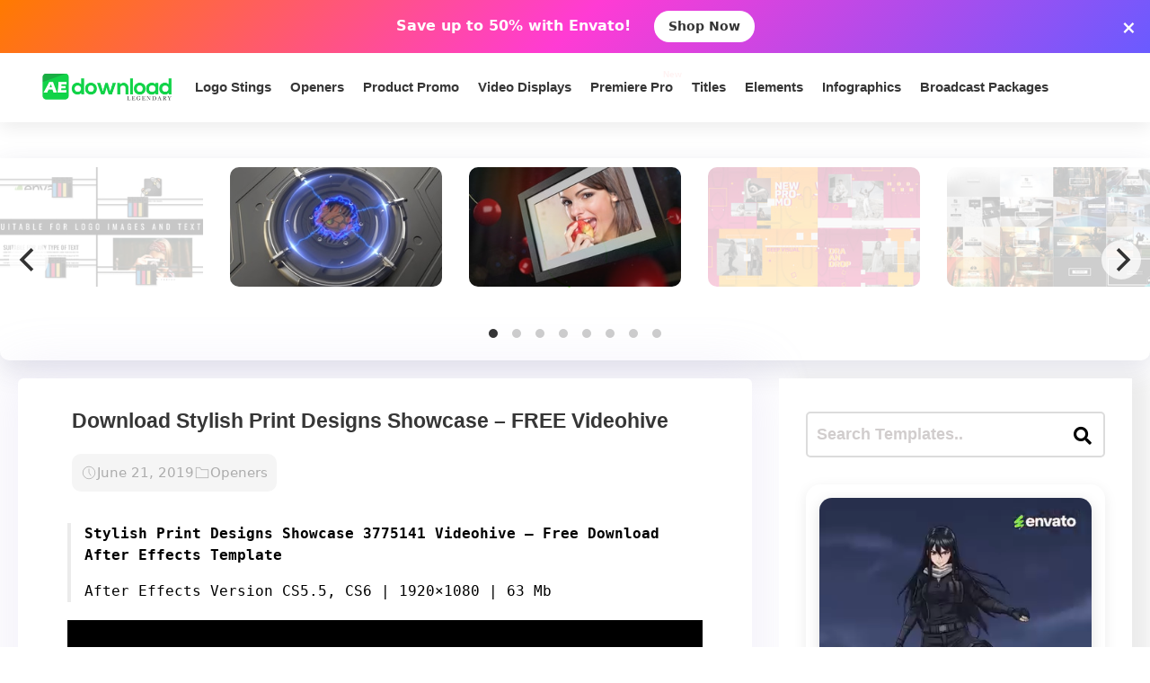

--- FILE ---
content_type: text/html; charset=UTF-8
request_url: https://aedownload.com/download-stylish-print-designs-showcase-free-videohive/
body_size: 28033
content:
<!doctype html>
<html lang="en-US">
<head>
<div id="topNoticeBar"
style="
width:100%;
background:linear-gradient(135deg,#ff7a00,#ff3bd4,#6a5bff);
color:white;
padding:12px 15px;
text-align:center;
font-family:system-ui,sans-serif;
font-size:16px;
font-weight:600;
position:relative;
display:none; /* JS decides to show */
"
>
<span style="margin-right:10px;">
Save up to <strong>50%</strong> with Envato!
</span>
<!-- CTA BUTTON — ALWAYS NEW TAB -->
<a href="https://1.envato.market/c/2304117/3404906/4662" class="topNoticeBtn" target="_blank" rel="noopener" style="
display:inline-block;
margin-left:10px;
padding:7px 16px;
background:white;
color:#333;
font-weight:700;
border-radius:25px;
text-decoration:none;
font-size:14px;
transition:0.2s;
" onmouseover="if (!window.__cfRLUnblockHandlers) return false; this.style.opacity='0.8'" onmouseout="if (!window.__cfRLUnblockHandlers) return false; this.style.opacity='1'" data-cf-modified-a4f40b2445bc8291c7804aa5-="">
Shop Now
</a>
<!-- CLOSE ICON -->
<span id="closeNoticeBar"
style="
position:absolute;
right:15px;
top:50%;
transform:translateY(-50%);
cursor:pointer;
font-size:20px;
line-height:20px;
">
×
</span>
</div>
<script type="a4f40b2445bc8291c7804aa5-text/javascript">
document.addEventListener("DOMContentLoaded", function () {
const bar = document.getElementById("topNoticeBar");
// Check if user has closed the bar within last 24 hours
const hideUntil = localStorage.getItem("hideNoticeUntil");
if (!hideUntil || Date.now() > parseInt(hideUntil)) {
bar.style.display = "block";
}
// Close button logic
document.getElementById("closeNoticeBar").addEventListener("click", function () {
bar.style.display = "none";
// Hide for 24 hours
const hideFor24h = Date.now() + (24 * 60 * 60 * 1000);
localStorage.setItem("hideNoticeUntil", hideFor24h.toString());
});
});
</script>
<!-- in your <head> -->
<script type="a4f40b2445bc8291c7804aa5-text/javascript">
(function() {
// 1) Inject tooltip CSS
const css = `
.tt-bubble {
position: absolute;
transform: translateX(-50%);
background: #333;
color: #fff;
padding: 6px 10px;
border-radius: 4px;
font-size: 16px;
/* ↓ added/modified for wrapping ↓ */
max-width: 200px;         /* tooltip will never exceed 200px */
white-space: normal;      /* allow line breaks */
overflow-wrap: break-word;/* break long words */
pointer-events: none;
opacity: 0;
transition: opacity .2s ease-in-out;
z-index: 9999;
}
.tt-bubble.show {
opacity: 1;
}
`;
const style = document.createElement('style');
style.textContent = css;
document.head.appendChild(style);
// 2) Create one tooltip element to reuse
let tooltip = document.createElement('div');
tooltip.className = 'tt-bubble';
document.body.appendChild(tooltip);
// 3) Show/hide helpers
function showTip(evt) {
const text = this.getAttribute('data-tooltip');
if (!text) return;
tooltip.textContent = text;
const rect = this.getBoundingClientRect();
const left = rect.left + rect.width / 2;
// wait until the text is rendered to get correct height
requestAnimationFrame(() => {
const top = window.scrollY + rect.top - tooltip.offsetHeight - 8;
tooltip.style.left = left + 'px';
tooltip.style.top  = top  + 'px';
tooltip.classList.add('show');
});
}
function hideTip() {
tooltip.classList.remove('show');
}
// 4) Attach listeners on DOM ready
document.addEventListener('DOMContentLoaded', function() {
document.querySelectorAll('[data-tooltip]').forEach(el => {
el.addEventListener('mouseenter', showTip);
el.addEventListener('mouseleave', hideTip);
});
});
})();
</script>
<script type="a4f40b2445bc8291c7804aa5-text/javascript">
document.addEventListener('DOMContentLoaded', function () {
const checkbox = document.getElementById('wpSwitch');
const slider = document.querySelector('.wp-toggle-slider');
const upgradeMsg = document.getElementById('upgrade-msg');
const redirectionDisabled = localStorage.getItem('redirection_disabled') === 'true';
// Initialize the toggle if token was detected previously
if (redirectionDisabled) {
checkbox.checked = true;
slider.classList.add('active');
}
checkbox.addEventListener('change', function () {
if (!redirectionDisabled) {
checkbox.checked = false; // revert the toggle
slider.classList.remove('active');
upgradeMsg.style.display = 'block';
} else {
// token is valid, keep it toggled visually
slider.classList.toggle('active', checkbox.checked);
}
});
});
</script>
<script type="a4f40b2445bc8291c7804aa5-text/javascript">
document.addEventListener('DOMContentLoaded', function () {
document.querySelectorAll('a.directlink').forEach(function(link) {
link.addEventListener('contextmenu', function(e) {
e.preventDefault();
console.log('[RedirectionX] Right-click blocked on directlink');
});
});
});
</script>
<script type="a4f40b2445bc8291c7804aa5-text/javascript">
(function() {
const allowedToken = 'JrQKjT3VxaMysIf3';
const urlParams = new URLSearchParams(window.location.search);
const token = urlParams.get('premium_token');
if (token === allowedToken) {
localStorage.setItem('redirection_disabled', 'true');
alert('Redirection has been disabled.');
// Remove token from URL without reloading
const cleanURL = window.location.origin + window.location.pathname;
window.history.replaceState({}, document.title, cleanURL);
}
})();
</script>
<meta name='impact-site-verification' value='-1102822009'>
<meta name='ir-site-verification-token' value='-1109375227' />
<script src="https://unpkg.com/flickity@2/dist/flickity.pkgd.min.js" type="a4f40b2445bc8291c7804aa5-text/javascript"></script>
<script type="a4f40b2445bc8291c7804aa5-text/javascript">(function(i,m,p,a,c,t){c.ire_o=p;c[p]=c[p]||function(){(c[p].a=c[p].a||[]).push(arguments)};t=a.createElement(m);var z=a.getElementsByTagName(m)[0];t.async=1;t.src=i;z.parentNode.insertBefore(t,z)})('https://utt.impactcdn.com/P-A2304117-e6ba-4ee1-8bb5-0d3583af157f1.js','script','impactStat',document,window);impactStat('transformLinks');impactStat('trackImpression');</script>
<script async src="https://pagead2.googlesyndication.com/pagead/js/adsbygoogle.js?client=pub-2367522707810842" crossorigin="anonymous" type="a4f40b2445bc8291c7804aa5-text/javascript"></script>
<!-- Global site tag (gtag.js) - Google Analytics -->
<script async src="https://www.googletagmanager.com/gtag/js?id=UA-39858798-2" type="a4f40b2445bc8291c7804aa5-text/javascript"></script>
<script type="a4f40b2445bc8291c7804aa5-text/javascript">
window.dataLayer = window.dataLayer || [];
function gtag(){dataLayer.push(arguments);}
gtag('js', new Date());
gtag('config', 'UA-39858798-2');
</script>
<meta name="viewport" content="width=device-width, initial-scale=1">
<link rel="stylesheet" href="https://unpkg.com/flickity@2/dist/flickity.min.css">
<link rel="profile" href="https://gmpg.org/xfn/11">
<link rel="stylesheet" href="https://use.fontawesome.com/releases/v5.8.2/css/all.css" integrity="sha384-oS3vJWv+0UjzBfQzYUhtDYW+Pj2yciDJxpsK1OYPAYjqT085Qq/1cq5FLXAZQ7Ay" crossorigin="anonymous">
<link href="https://fonts.googleapis.com/css?family=Cabin+Sketch&display=swap" rel="stylesheet">
<meta name='robots' content='index, follow, max-image-preview:large, max-snippet:-1, max-video-preview:-1' />
<style>img:is([sizes="auto" i], [sizes^="auto," i]) { contain-intrinsic-size: 3000px 1500px }</style>
<!-- This site is optimized with the Yoast SEO plugin v26.3 - https://yoast.com/wordpress/plugins/seo/ -->
<title>Download Stylish Print Designs Showcase - FREE Videohive - aedownload.com</title>
<link rel="canonical" href="https://aedownload.com/download-stylish-print-designs-showcase-free-videohive/" />
<meta property="og:locale" content="en_US" />
<meta property="og:type" content="article" />
<meta property="og:title" content="Download Stylish Print Designs Showcase - FREE Videohive - aedownload.com" />
<meta property="og:description" content="Stylish Print Designs Showcase 3775141 Videohive &#8211; Free Download After Effects Template After Effects Version CS5.5, CS6 | 1920&#215;1080 | 63 Mb https://previews.customer.envatousercontent.com/h264-video-previews/3775141.mp4 Download Buy it How long have you been looking for elegant and stylish template for presenting your printed projects? You don’t have to anymore! We bring you an easy to customize template [&hellip;]" />
<meta property="og:url" content="https://aedownload.com/download-stylish-print-designs-showcase-free-videohive/" />
<meta property="og:site_name" content="aedownload.com" />
<meta property="article:publisher" content="https://www.facebook.com/aedownloadtemplates/" />
<meta property="article:published_time" content="2019-06-21T11:33:36+00:00" />
<meta property="og:image" content="https://i2.wp.com/aedownload.com/wp-content/uploads/2019/06/movie-preview.jpg?fit=590%2C332&ssl=1" />
<meta property="og:image:width" content="590" />
<meta property="og:image:height" content="332" />
<meta property="og:image:type" content="image/jpeg" />
<meta name="author" content="iqexper" />
<meta name="twitter:card" content="summary_large_image" />
<meta name="twitter:creator" content="@Ae_download" />
<meta name="twitter:site" content="@Ae_download" />
<meta name="twitter:label1" content="Written by" />
<meta name="twitter:data1" content="iqexper" />
<meta name="twitter:label2" content="Est. reading time" />
<meta name="twitter:data2" content="2 minutes" />
<script type="application/ld+json" class="yoast-schema-graph">{"@context":"https://schema.org","@graph":[{"@type":"Article","@id":"https://aedownload.com/download-stylish-print-designs-showcase-free-videohive/#article","isPartOf":{"@id":"https://aedownload.com/download-stylish-print-designs-showcase-free-videohive/"},"author":{"name":"iqexper","@id":"https://aedownload.com/#/schema/person/77e47af0a9b8f76a25c5e1fe814cf365"},"headline":"Download Stylish Print Designs Showcase &#8211; FREE Videohive","datePublished":"2019-06-21T11:33:36+00:00","mainEntityOfPage":{"@id":"https://aedownload.com/download-stylish-print-designs-showcase-free-videohive/"},"wordCount":316,"commentCount":0,"publisher":{"@id":"https://aedownload.com/#organization"},"image":{"@id":"https://aedownload.com/download-stylish-print-designs-showcase-free-videohive/#primaryimage"},"thumbnailUrl":"https://aedownload.com/wp-content/uploads/2019/06/movie-preview.jpg","keywords":["3d","business","card","corporate","dark","easy","elegant","flyer","poster","presentation","print","showcase","stylish","template"],"articleSection":["Openers"],"inLanguage":"en-US","potentialAction":[{"@type":"CommentAction","name":"Comment","target":["https://aedownload.com/download-stylish-print-designs-showcase-free-videohive/#respond"]}]},{"@type":"WebPage","@id":"https://aedownload.com/download-stylish-print-designs-showcase-free-videohive/","url":"https://aedownload.com/download-stylish-print-designs-showcase-free-videohive/","name":"Download Stylish Print Designs Showcase - FREE Videohive - aedownload.com","isPartOf":{"@id":"https://aedownload.com/#website"},"primaryImageOfPage":{"@id":"https://aedownload.com/download-stylish-print-designs-showcase-free-videohive/#primaryimage"},"image":{"@id":"https://aedownload.com/download-stylish-print-designs-showcase-free-videohive/#primaryimage"},"thumbnailUrl":"https://aedownload.com/wp-content/uploads/2019/06/movie-preview.jpg","datePublished":"2019-06-21T11:33:36+00:00","breadcrumb":{"@id":"https://aedownload.com/download-stylish-print-designs-showcase-free-videohive/#breadcrumb"},"inLanguage":"en-US","potentialAction":[{"@type":"ReadAction","target":["https://aedownload.com/download-stylish-print-designs-showcase-free-videohive/"]}]},{"@type":"ImageObject","inLanguage":"en-US","@id":"https://aedownload.com/download-stylish-print-designs-showcase-free-videohive/#primaryimage","url":"https://aedownload.com/wp-content/uploads/2019/06/movie-preview.jpg","contentUrl":"https://aedownload.com/wp-content/uploads/2019/06/movie-preview.jpg","width":590,"height":332,"caption":"Stylish Print Designs Showcase"},{"@type":"BreadcrumbList","@id":"https://aedownload.com/download-stylish-print-designs-showcase-free-videohive/#breadcrumb","itemListElement":[{"@type":"ListItem","position":1,"name":"Home","item":"https://aedownload.com/"},{"@type":"ListItem","position":2,"name":"Download Stylish Print Designs Showcase &#8211; FREE Videohive"}]},{"@type":"WebSite","@id":"https://aedownload.com/#website","url":"https://aedownload.com/","name":"aedownload.com","description":"The biggest Free After Effects Library Online","publisher":{"@id":"https://aedownload.com/#organization"},"potentialAction":[{"@type":"SearchAction","target":{"@type":"EntryPoint","urlTemplate":"https://aedownload.com/?s={search_term_string}"},"query-input":{"@type":"PropertyValueSpecification","valueRequired":true,"valueName":"search_term_string"}}],"inLanguage":"en-US"},{"@type":"Organization","@id":"https://aedownload.com/#organization","name":"AEdownload","url":"https://aedownload.com/","logo":{"@type":"ImageObject","inLanguage":"en-US","@id":"https://aedownload.com/#/schema/logo/image/","url":"https://i1.wp.com/aedownload.com/wp-content/uploads/2019/05/aedownload-company.jpg?fit=1004%2C926&ssl=1","contentUrl":"https://i1.wp.com/aedownload.com/wp-content/uploads/2019/05/aedownload-company.jpg?fit=1004%2C926&ssl=1","width":1004,"height":926,"caption":"AEdownload"},"image":{"@id":"https://aedownload.com/#/schema/logo/image/"},"sameAs":["https://www.facebook.com/aedownloadtemplates/","https://x.com/Ae_download"]},{"@type":"Person","@id":"https://aedownload.com/#/schema/person/77e47af0a9b8f76a25c5e1fe814cf365","name":"iqexper","image":{"@type":"ImageObject","inLanguage":"en-US","@id":"https://aedownload.com/#/schema/person/image/","url":"https://secure.gravatar.com/avatar/3a5ce31bc905c4b1721e148903da9ddd3e17cc052f9ae7b8655a1a0a93ecbb7f?s=96&d=mm&r=g","contentUrl":"https://secure.gravatar.com/avatar/3a5ce31bc905c4b1721e148903da9ddd3e17cc052f9ae7b8655a1a0a93ecbb7f?s=96&d=mm&r=g","caption":"iqexper"}}]}</script>
<!-- / Yoast SEO plugin. -->
<link rel='dns-prefetch' href='//stats.wp.com' />
<link rel='dns-prefetch' href='//fonts.googleapis.com' />
<link rel='dns-prefetch' href='//v0.wordpress.com' />
<link rel='preconnect' href='//c0.wp.com' />
<link rel="alternate" type="application/rss+xml" title="aedownload.com &raquo; Feed" href="https://aedownload.com/feed/" />
<link rel="alternate" type="application/rss+xml" title="aedownload.com &raquo; Comments Feed" href="https://aedownload.com/comments/feed/" />
<link rel="alternate" type="application/rss+xml" title="aedownload.com &raquo; Download Stylish Print Designs Showcase &#8211; FREE Videohive Comments Feed" href="https://aedownload.com/download-stylish-print-designs-showcase-free-videohive/feed/" />
<script type="a4f40b2445bc8291c7804aa5-text/javascript">
/* <![CDATA[ */
window._wpemojiSettings = {"baseUrl":"https:\/\/s.w.org\/images\/core\/emoji\/16.0.1\/72x72\/","ext":".png","svgUrl":"https:\/\/s.w.org\/images\/core\/emoji\/16.0.1\/svg\/","svgExt":".svg","source":{"concatemoji":"https:\/\/aedownload.com\/wp-includes\/js\/wp-emoji-release.min.js?ver=6.8.3"}};
/*! This file is auto-generated */
!function(s,n){var o,i,e;function c(e){try{var t={supportTests:e,timestamp:(new Date).valueOf()};sessionStorage.setItem(o,JSON.stringify(t))}catch(e){}}function p(e,t,n){e.clearRect(0,0,e.canvas.width,e.canvas.height),e.fillText(t,0,0);var t=new Uint32Array(e.getImageData(0,0,e.canvas.width,e.canvas.height).data),a=(e.clearRect(0,0,e.canvas.width,e.canvas.height),e.fillText(n,0,0),new Uint32Array(e.getImageData(0,0,e.canvas.width,e.canvas.height).data));return t.every(function(e,t){return e===a[t]})}function u(e,t){e.clearRect(0,0,e.canvas.width,e.canvas.height),e.fillText(t,0,0);for(var n=e.getImageData(16,16,1,1),a=0;a<n.data.length;a++)if(0!==n.data[a])return!1;return!0}function f(e,t,n,a){switch(t){case"flag":return n(e,"\ud83c\udff3\ufe0f\u200d\u26a7\ufe0f","\ud83c\udff3\ufe0f\u200b\u26a7\ufe0f")?!1:!n(e,"\ud83c\udde8\ud83c\uddf6","\ud83c\udde8\u200b\ud83c\uddf6")&&!n(e,"\ud83c\udff4\udb40\udc67\udb40\udc62\udb40\udc65\udb40\udc6e\udb40\udc67\udb40\udc7f","\ud83c\udff4\u200b\udb40\udc67\u200b\udb40\udc62\u200b\udb40\udc65\u200b\udb40\udc6e\u200b\udb40\udc67\u200b\udb40\udc7f");case"emoji":return!a(e,"\ud83e\udedf")}return!1}function g(e,t,n,a){var r="undefined"!=typeof WorkerGlobalScope&&self instanceof WorkerGlobalScope?new OffscreenCanvas(300,150):s.createElement("canvas"),o=r.getContext("2d",{willReadFrequently:!0}),i=(o.textBaseline="top",o.font="600 32px Arial",{});return e.forEach(function(e){i[e]=t(o,e,n,a)}),i}function t(e){var t=s.createElement("script");t.src=e,t.defer=!0,s.head.appendChild(t)}"undefined"!=typeof Promise&&(o="wpEmojiSettingsSupports",i=["flag","emoji"],n.supports={everything:!0,everythingExceptFlag:!0},e=new Promise(function(e){s.addEventListener("DOMContentLoaded",e,{once:!0})}),new Promise(function(t){var n=function(){try{var e=JSON.parse(sessionStorage.getItem(o));if("object"==typeof e&&"number"==typeof e.timestamp&&(new Date).valueOf()<e.timestamp+604800&&"object"==typeof e.supportTests)return e.supportTests}catch(e){}return null}();if(!n){if("undefined"!=typeof Worker&&"undefined"!=typeof OffscreenCanvas&&"undefined"!=typeof URL&&URL.createObjectURL&&"undefined"!=typeof Blob)try{var e="postMessage("+g.toString()+"("+[JSON.stringify(i),f.toString(),p.toString(),u.toString()].join(",")+"));",a=new Blob([e],{type:"text/javascript"}),r=new Worker(URL.createObjectURL(a),{name:"wpTestEmojiSupports"});return void(r.onmessage=function(e){c(n=e.data),r.terminate(),t(n)})}catch(e){}c(n=g(i,f,p,u))}t(n)}).then(function(e){for(var t in e)n.supports[t]=e[t],n.supports.everything=n.supports.everything&&n.supports[t],"flag"!==t&&(n.supports.everythingExceptFlag=n.supports.everythingExceptFlag&&n.supports[t]);n.supports.everythingExceptFlag=n.supports.everythingExceptFlag&&!n.supports.flag,n.DOMReady=!1,n.readyCallback=function(){n.DOMReady=!0}}).then(function(){return e}).then(function(){var e;n.supports.everything||(n.readyCallback(),(e=n.source||{}).concatemoji?t(e.concatemoji):e.wpemoji&&e.twemoji&&(t(e.twemoji),t(e.wpemoji)))}))}((window,document),window._wpemojiSettings);
/* ]]> */
</script>
<link rel='stylesheet' id='jetpack_related-posts-css' href='https://c0.wp.com/p/jetpack/15.2/modules/related-posts/related-posts.css' type='text/css' media='all' />
<style id='wp-emoji-styles-inline-css' type='text/css'>
img.wp-smiley, img.emoji {
display: inline !important;
border: none !important;
box-shadow: none !important;
height: 1em !important;
width: 1em !important;
margin: 0 0.07em !important;
vertical-align: -0.1em !important;
background: none !important;
padding: 0 !important;
}
</style>
<link rel='stylesheet' id='wp-block-library-css' href='https://c0.wp.com/c/6.8.3/wp-includes/css/dist/block-library/style.min.css' type='text/css' media='all' />
<style id='classic-theme-styles-inline-css' type='text/css'>
/*! This file is auto-generated */
.wp-block-button__link{color:#fff;background-color:#32373c;border-radius:9999px;box-shadow:none;text-decoration:none;padding:calc(.667em + 2px) calc(1.333em + 2px);font-size:1.125em}.wp-block-file__button{background:#32373c;color:#fff;text-decoration:none}
</style>
<link rel='stylesheet' id='mediaelement-css' href='https://c0.wp.com/c/6.8.3/wp-includes/js/mediaelement/mediaelementplayer-legacy.min.css' type='text/css' media='all' />
<link rel='stylesheet' id='wp-mediaelement-css' href='https://c0.wp.com/c/6.8.3/wp-includes/js/mediaelement/wp-mediaelement.min.css' type='text/css' media='all' />
<style id='jetpack-sharing-buttons-style-inline-css' type='text/css'>
.jetpack-sharing-buttons__services-list{display:flex;flex-direction:row;flex-wrap:wrap;gap:0;list-style-type:none;margin:5px;padding:0}.jetpack-sharing-buttons__services-list.has-small-icon-size{font-size:12px}.jetpack-sharing-buttons__services-list.has-normal-icon-size{font-size:16px}.jetpack-sharing-buttons__services-list.has-large-icon-size{font-size:24px}.jetpack-sharing-buttons__services-list.has-huge-icon-size{font-size:36px}@media print{.jetpack-sharing-buttons__services-list{display:none!important}}.editor-styles-wrapper .wp-block-jetpack-sharing-buttons{gap:0;padding-inline-start:0}ul.jetpack-sharing-buttons__services-list.has-background{padding:1.25em 2.375em}
</style>
<style id='global-styles-inline-css' type='text/css'>
:root{--wp--preset--aspect-ratio--square: 1;--wp--preset--aspect-ratio--4-3: 4/3;--wp--preset--aspect-ratio--3-4: 3/4;--wp--preset--aspect-ratio--3-2: 3/2;--wp--preset--aspect-ratio--2-3: 2/3;--wp--preset--aspect-ratio--16-9: 16/9;--wp--preset--aspect-ratio--9-16: 9/16;--wp--preset--color--black: #000000;--wp--preset--color--cyan-bluish-gray: #abb8c3;--wp--preset--color--white: #ffffff;--wp--preset--color--pale-pink: #f78da7;--wp--preset--color--vivid-red: #cf2e2e;--wp--preset--color--luminous-vivid-orange: #ff6900;--wp--preset--color--luminous-vivid-amber: #fcb900;--wp--preset--color--light-green-cyan: #7bdcb5;--wp--preset--color--vivid-green-cyan: #00d084;--wp--preset--color--pale-cyan-blue: #8ed1fc;--wp--preset--color--vivid-cyan-blue: #0693e3;--wp--preset--color--vivid-purple: #9b51e0;--wp--preset--gradient--vivid-cyan-blue-to-vivid-purple: linear-gradient(135deg,rgba(6,147,227,1) 0%,rgb(155,81,224) 100%);--wp--preset--gradient--light-green-cyan-to-vivid-green-cyan: linear-gradient(135deg,rgb(122,220,180) 0%,rgb(0,208,130) 100%);--wp--preset--gradient--luminous-vivid-amber-to-luminous-vivid-orange: linear-gradient(135deg,rgba(252,185,0,1) 0%,rgba(255,105,0,1) 100%);--wp--preset--gradient--luminous-vivid-orange-to-vivid-red: linear-gradient(135deg,rgba(255,105,0,1) 0%,rgb(207,46,46) 100%);--wp--preset--gradient--very-light-gray-to-cyan-bluish-gray: linear-gradient(135deg,rgb(238,238,238) 0%,rgb(169,184,195) 100%);--wp--preset--gradient--cool-to-warm-spectrum: linear-gradient(135deg,rgb(74,234,220) 0%,rgb(151,120,209) 20%,rgb(207,42,186) 40%,rgb(238,44,130) 60%,rgb(251,105,98) 80%,rgb(254,248,76) 100%);--wp--preset--gradient--blush-light-purple: linear-gradient(135deg,rgb(255,206,236) 0%,rgb(152,150,240) 100%);--wp--preset--gradient--blush-bordeaux: linear-gradient(135deg,rgb(254,205,165) 0%,rgb(254,45,45) 50%,rgb(107,0,62) 100%);--wp--preset--gradient--luminous-dusk: linear-gradient(135deg,rgb(255,203,112) 0%,rgb(199,81,192) 50%,rgb(65,88,208) 100%);--wp--preset--gradient--pale-ocean: linear-gradient(135deg,rgb(255,245,203) 0%,rgb(182,227,212) 50%,rgb(51,167,181) 100%);--wp--preset--gradient--electric-grass: linear-gradient(135deg,rgb(202,248,128) 0%,rgb(113,206,126) 100%);--wp--preset--gradient--midnight: linear-gradient(135deg,rgb(2,3,129) 0%,rgb(40,116,252) 100%);--wp--preset--font-size--small: 13px;--wp--preset--font-size--medium: 20px;--wp--preset--font-size--large: 36px;--wp--preset--font-size--x-large: 42px;--wp--preset--spacing--20: 0.44rem;--wp--preset--spacing--30: 0.67rem;--wp--preset--spacing--40: 1rem;--wp--preset--spacing--50: 1.5rem;--wp--preset--spacing--60: 2.25rem;--wp--preset--spacing--70: 3.38rem;--wp--preset--spacing--80: 5.06rem;--wp--preset--shadow--natural: 6px 6px 9px rgba(0, 0, 0, 0.2);--wp--preset--shadow--deep: 12px 12px 50px rgba(0, 0, 0, 0.4);--wp--preset--shadow--sharp: 6px 6px 0px rgba(0, 0, 0, 0.2);--wp--preset--shadow--outlined: 6px 6px 0px -3px rgba(255, 255, 255, 1), 6px 6px rgba(0, 0, 0, 1);--wp--preset--shadow--crisp: 6px 6px 0px rgba(0, 0, 0, 1);}:where(.is-layout-flex){gap: 0.5em;}:where(.is-layout-grid){gap: 0.5em;}body .is-layout-flex{display: flex;}.is-layout-flex{flex-wrap: wrap;align-items: center;}.is-layout-flex > :is(*, div){margin: 0;}body .is-layout-grid{display: grid;}.is-layout-grid > :is(*, div){margin: 0;}:where(.wp-block-columns.is-layout-flex){gap: 2em;}:where(.wp-block-columns.is-layout-grid){gap: 2em;}:where(.wp-block-post-template.is-layout-flex){gap: 1.25em;}:where(.wp-block-post-template.is-layout-grid){gap: 1.25em;}.has-black-color{color: var(--wp--preset--color--black) !important;}.has-cyan-bluish-gray-color{color: var(--wp--preset--color--cyan-bluish-gray) !important;}.has-white-color{color: var(--wp--preset--color--white) !important;}.has-pale-pink-color{color: var(--wp--preset--color--pale-pink) !important;}.has-vivid-red-color{color: var(--wp--preset--color--vivid-red) !important;}.has-luminous-vivid-orange-color{color: var(--wp--preset--color--luminous-vivid-orange) !important;}.has-luminous-vivid-amber-color{color: var(--wp--preset--color--luminous-vivid-amber) !important;}.has-light-green-cyan-color{color: var(--wp--preset--color--light-green-cyan) !important;}.has-vivid-green-cyan-color{color: var(--wp--preset--color--vivid-green-cyan) !important;}.has-pale-cyan-blue-color{color: var(--wp--preset--color--pale-cyan-blue) !important;}.has-vivid-cyan-blue-color{color: var(--wp--preset--color--vivid-cyan-blue) !important;}.has-vivid-purple-color{color: var(--wp--preset--color--vivid-purple) !important;}.has-black-background-color{background-color: var(--wp--preset--color--black) !important;}.has-cyan-bluish-gray-background-color{background-color: var(--wp--preset--color--cyan-bluish-gray) !important;}.has-white-background-color{background-color: var(--wp--preset--color--white) !important;}.has-pale-pink-background-color{background-color: var(--wp--preset--color--pale-pink) !important;}.has-vivid-red-background-color{background-color: var(--wp--preset--color--vivid-red) !important;}.has-luminous-vivid-orange-background-color{background-color: var(--wp--preset--color--luminous-vivid-orange) !important;}.has-luminous-vivid-amber-background-color{background-color: var(--wp--preset--color--luminous-vivid-amber) !important;}.has-light-green-cyan-background-color{background-color: var(--wp--preset--color--light-green-cyan) !important;}.has-vivid-green-cyan-background-color{background-color: var(--wp--preset--color--vivid-green-cyan) !important;}.has-pale-cyan-blue-background-color{background-color: var(--wp--preset--color--pale-cyan-blue) !important;}.has-vivid-cyan-blue-background-color{background-color: var(--wp--preset--color--vivid-cyan-blue) !important;}.has-vivid-purple-background-color{background-color: var(--wp--preset--color--vivid-purple) !important;}.has-black-border-color{border-color: var(--wp--preset--color--black) !important;}.has-cyan-bluish-gray-border-color{border-color: var(--wp--preset--color--cyan-bluish-gray) !important;}.has-white-border-color{border-color: var(--wp--preset--color--white) !important;}.has-pale-pink-border-color{border-color: var(--wp--preset--color--pale-pink) !important;}.has-vivid-red-border-color{border-color: var(--wp--preset--color--vivid-red) !important;}.has-luminous-vivid-orange-border-color{border-color: var(--wp--preset--color--luminous-vivid-orange) !important;}.has-luminous-vivid-amber-border-color{border-color: var(--wp--preset--color--luminous-vivid-amber) !important;}.has-light-green-cyan-border-color{border-color: var(--wp--preset--color--light-green-cyan) !important;}.has-vivid-green-cyan-border-color{border-color: var(--wp--preset--color--vivid-green-cyan) !important;}.has-pale-cyan-blue-border-color{border-color: var(--wp--preset--color--pale-cyan-blue) !important;}.has-vivid-cyan-blue-border-color{border-color: var(--wp--preset--color--vivid-cyan-blue) !important;}.has-vivid-purple-border-color{border-color: var(--wp--preset--color--vivid-purple) !important;}.has-vivid-cyan-blue-to-vivid-purple-gradient-background{background: var(--wp--preset--gradient--vivid-cyan-blue-to-vivid-purple) !important;}.has-light-green-cyan-to-vivid-green-cyan-gradient-background{background: var(--wp--preset--gradient--light-green-cyan-to-vivid-green-cyan) !important;}.has-luminous-vivid-amber-to-luminous-vivid-orange-gradient-background{background: var(--wp--preset--gradient--luminous-vivid-amber-to-luminous-vivid-orange) !important;}.has-luminous-vivid-orange-to-vivid-red-gradient-background{background: var(--wp--preset--gradient--luminous-vivid-orange-to-vivid-red) !important;}.has-very-light-gray-to-cyan-bluish-gray-gradient-background{background: var(--wp--preset--gradient--very-light-gray-to-cyan-bluish-gray) !important;}.has-cool-to-warm-spectrum-gradient-background{background: var(--wp--preset--gradient--cool-to-warm-spectrum) !important;}.has-blush-light-purple-gradient-background{background: var(--wp--preset--gradient--blush-light-purple) !important;}.has-blush-bordeaux-gradient-background{background: var(--wp--preset--gradient--blush-bordeaux) !important;}.has-luminous-dusk-gradient-background{background: var(--wp--preset--gradient--luminous-dusk) !important;}.has-pale-ocean-gradient-background{background: var(--wp--preset--gradient--pale-ocean) !important;}.has-electric-grass-gradient-background{background: var(--wp--preset--gradient--electric-grass) !important;}.has-midnight-gradient-background{background: var(--wp--preset--gradient--midnight) !important;}.has-small-font-size{font-size: var(--wp--preset--font-size--small) !important;}.has-medium-font-size{font-size: var(--wp--preset--font-size--medium) !important;}.has-large-font-size{font-size: var(--wp--preset--font-size--large) !important;}.has-x-large-font-size{font-size: var(--wp--preset--font-size--x-large) !important;}
:where(.wp-block-post-template.is-layout-flex){gap: 1.25em;}:where(.wp-block-post-template.is-layout-grid){gap: 1.25em;}
:where(.wp-block-columns.is-layout-flex){gap: 2em;}:where(.wp-block-columns.is-layout-grid){gap: 2em;}
:root :where(.wp-block-pullquote){font-size: 1.5em;line-height: 1.6;}
</style>
<link rel='stylesheet' id='redirectionx-style-css' href='https://aedownload.com/wp-content/plugins/redirectionX/css/redirectionx.css?ver=1.0-b-modified-1746111976' type='text/css' media='all' />
<link rel='stylesheet' id='themeplace-fonts-css' href='//fonts.googleapis.com/css?family=Poppins%3A100%2C200%2C300%2C400%2C500%2C600%2C700%2C800%2C900&#038;ver=1.0.7' type='text/css' media='screen' />
<link rel='stylesheet' id='bootstrap-css' href='https://aedownload.com/wp-content/themes/themeplace/assets/css/bootstrap.min.css?ver=1.0.7-b-modified-1669833256' type='text/css' media='all' />
<link rel='stylesheet' id='magnific-popup-css' href='https://aedownload.com/wp-content/themes/themeplace/assets/css/magnific-popup.css?ver=1.0.7-b-modified-1669833187' type='text/css' media='all' />
<link rel='stylesheet' id='imagetooltip-css' href='https://aedownload.com/wp-content/themes/themeplace/assets/css/imagetooltip.min.css?ver=1.0.7-b-modified-1669833177' type='text/css' media='all' />
<link rel='stylesheet' id='font-awesome-css' href='https://aedownload.com/wp-content/themes/themeplace/assets/css/font-awesome.min.css?ver=1.0.7-b-modified-1669833450' type='text/css' media='all' />
<link rel='stylesheet' id='slick-css' href='https://aedownload.com/wp-content/themes/themeplace/assets/css/slick.css?ver=1.0.7-b-modified-1669833136' type='text/css' media='all' />
<link rel='stylesheet' id='slick-theme-css' href='https://aedownload.com/wp-content/themes/themeplace/assets/css/slick-theme.css?ver=1.0.7-b-modified-1669833138' type='text/css' media='all' />
<link rel='stylesheet' id='themeplace-style-css' href='https://aedownload.com/wp-content/themes/themeplace/style.css?b-modified=1762780558&#038;ver=6.8.3' type='text/css' media='all' />
<style id='themeplace-style-inline-css' type='text/css'>
.preloader span,
.themeplace-button,
.download-item-button a:hover,
.mejs-controls .mejs-time-rail .mejs-time-current,
.affiliate_btn,
.fes-table thead,
#add-customer-message,
.edd-message-fields input[type=submit],
.fes-product-list-td a:hover,
div.fes-form .fes-submit input[type=submit],
.page-numbers.current,
.page-numbers:active, 
.page-numbers:hover,
.menu-item.menu-login-url>a:hover,
.menu-item.menu-logout-url>a:hover,
.menu-cart>a:hover,
.edd_cart_remove_item_btn,
#edd_checkout_cart .edd_cart_header_row th,
.edd-free-downloads-mobile button,
#edd-purchase-button, .edd-submit, [type=submit].edd-submit,
.themeplace_edd_form,
#edd_user_history th,
#edd_purchase_receipt_products th,
#edd_purchase_receipt th,
.banner ul.banner-button li a:hover,
.menu-bar .desktop-menu .navigation>li>ul>li:hover,
.menu-bar .desktop-menu .navigation>li>ul>li>ul>li:hover,
.menu-bar .desktop-menu .navigation>li>ul>li>ul>li.current-menu-item,
.menu-bar .desktop-menu .navigation>li>ul>li.current-menu-parent,
.menu-bar .desktop-menu .navigation>li>ul>li.current-menu-item,
.bbp-submit-wrapper button,
#bbpress-forums #bbp-your-profile fieldset.submit button, div.bbp-submit-wrapper button,
#bbpress-forums #bbp-single-user-details #bbp-user-navigation li.current a,
.bbp-pagination-links a:hover, 
.bbp-pagination-links span.current,
#bbpress-forums li.bbp-header, 
#bbpress-forums li.bbp-footer,
.themeplace-btn,
.themeplace-btn.bordered:hover,
.comment-navigation .nav-previous a,
.comment-navigation .nav-next a,
.themeplace-pagination .prev a,
.themeplace-pagination .next a,
.themeplace-download-filters .filter-by a.active,
.themeplace-download-filters .filter-by a:hover,
.post-password-form p input[type=submit],
a.prev.page-numbers,
a.next.page-numbers,
.fes-view-comment-link,
.tagcloud a:hover,
.pagination .prev,
.pagination .next,
.page-links .current,
.comment-form button,
.menu-cart-total a,
.fes-pagination .page-numbers:hover,
.fes-pagination .page-numbers.current,
table#fes-comments-table .fes-cmt-submit-form:hover,
table#fes-comments-table .fes-ignore:hover,
.banner ul.banner-button li:first-child a,
.download-filter ul li.select-cat,
.newest-filter ul li.select-cat,
.themeplace-pricing-table.recommended:after,
.themeplace-pricing-table .themeplace-buy-button,
.footer-widget .mc4wp-form-fields input[type=submit],
.edd-reviews-form input[type=submit],
.single-download-nav li a.active,
.widget-themeplace-tags ul li a:hover,
.widget.widget-themeplace-price .download-sale:after,
.edd-submit.button.blue,
.edd-submit.button.blue.active,
.edd-submit.button.blue:focus,
.edd-submit.button.blue:hover {
background: #3FCD32!important;
}
.themeplace-login-footer a,	
.fes-vendor-menu ul li.active a,
#fes-vendor-store-link a,
.themeplace-register-footer a,
.banner ul.banner-button li a,
.mobile-menu .navigation li:hover > a,
.menu-bar .desktop-menu li.current-menu-parent > a,
.menu-bar .desktop-menu li.current-menu-item > a,
.menu-bar .desktop-menu .navigation>li>a:hover,
.navbar .current-menu-item a,
.navbar-expand-lg .navbar-nav .nav-link:hover,
.themeplace-team a:hover,
.themeplace-btn.bordered,
.menu-cart-product-item a:last-child,	
.author-profile-sidebar .author-info ul li a:hover,
#backtotop,	
.page-links a,
.fes-product-name a,
.edd_cart_remove_item_btn:hover,
.widget-themeplace-author .author-info span a ,
.themeplace-download-filters .filter-by a,
.search-result-title span,
.widget.widget-themeplace-price .edd-cart-added-alert {
color: #3FCD32;
}
.edd_cart_remove_item_btn,
#fes-vendor-store-link,
.download-item-button a,
.menu-item.menu-login-url>a,
.menu-item.menu-logout-url>a,
table#fes-comments-table .fes-cmt-submit-form,
table#fes-comments-table .fes-ignore,
.menu-cart>a,
.edd_cart_remove_item_btn:hover,
.banner ul.banner-button li a,
#bbpress-forums li.bbp-body ul.forum,
.service-item:hover i,
.themeplace-btn.bordered,
.fes-order-list-td .view-order-fes,
.contact-form .form-group input:focus,
.contact-form .form-group textarea:focus,
.widget-area .widget-title,
.previous-timeline:hover a,
.next-timeline:hover a,
.widget-themeplace-author .author-info span,
.themeplace-download-filters .filter-by a,
.breadcrumb-content .themeplace-product-search-form,
.search-result-title,
.breadcrumb-content .sub-heading,
.themeplace-pricing-table>span,
.footer-widget .mc4wp-form-fields input[type=email],
.single-download-nav li a,
.widget-themeplace-tags ul li a,
.widget.widget-themeplace-price .download-sale,
.widget.widget-themeplace-price .download-comments,
.menu-cart-product-item a:first-child img,
table#fes-comments-table input[type=text], table#fes-comments-table textarea,
.fes-product-list-td a,
.fes-fields .fes-feat-image-upload a.fes-feat-image-btn,
.modal-footer,
.tagcloud a,	
.page-links a,
.sticky {
border-color: #3FCD32;
}
</style>
<script type="a4f40b2445bc8291c7804aa5-text/javascript" id="jetpack_related-posts-js-extra">
/* <![CDATA[ */
var related_posts_js_options = {"post_heading":"h4"};
/* ]]> */
</script>
<script type="a4f40b2445bc8291c7804aa5-text/javascript" src="https://c0.wp.com/p/jetpack/15.2/_inc/build/related-posts/related-posts.min.js" id="jetpack_related-posts-js"></script>
<script type="a4f40b2445bc8291c7804aa5-text/javascript" src="https://c0.wp.com/c/6.8.3/wp-includes/js/jquery/jquery.min.js" id="jquery-core-js"></script>
<script type="a4f40b2445bc8291c7804aa5-text/javascript" src="https://c0.wp.com/c/6.8.3/wp-includes/js/jquery/jquery-migrate.min.js" id="jquery-migrate-js"></script>
<link rel="https://api.w.org/" href="https://aedownload.com/wp-json/" /><link rel="alternate" title="JSON" type="application/json" href="https://aedownload.com/wp-json/wp/v2/posts/14688" /><link rel="EditURI" type="application/rsd+xml" title="RSD" href="https://aedownload.com/xmlrpc.php?rsd" />
<meta name="generator" content="WordPress 6.8.3" />
<link rel='shortlink' href='https://aedownload.com/?p=14688' />
<link rel="alternate" title="oEmbed (JSON)" type="application/json+oembed" href="https://aedownload.com/wp-json/oembed/1.0/embed?url=https%3A%2F%2Faedownload.com%2Fdownload-stylish-print-designs-showcase-free-videohive%2F" />
<link rel="alternate" title="oEmbed (XML)" type="text/xml+oembed" href="https://aedownload.com/wp-json/oembed/1.0/embed?url=https%3A%2F%2Faedownload.com%2Fdownload-stylish-print-designs-showcase-free-videohive%2F&#038;format=xml" />
<meta name="generator" content="Redux 4.5.8" />	<style>img#wpstats{display:none}</style>
<link rel="pingback" href="https://aedownload.com/xmlrpc.php"><link rel="icon" href="https://aedownload.com/wp-content/uploads/2019/05/fiveicon-150x150.png" sizes="32x32" />
<link rel="icon" href="https://aedownload.com/wp-content/uploads/2019/05/fiveicon.png" sizes="192x192" />
<link rel="apple-touch-icon" href="https://aedownload.com/wp-content/uploads/2019/05/fiveicon.png" />
<meta name="msapplication-TileImage" content="https://aedownload.com/wp-content/uploads/2019/05/fiveicon.png" />
<style type="text/css" id="wp-custom-css">
a.provfx:before {
font-family: 'font awesome\ 5 free';
color: #e2e91d;
font-weight: bold;
padding-right: 5px;
content: "\f521";
}
div#upgrade-msg{
color: #3d3d3d;
font-size: 16px;
}
a.upgradewarnig:after {
font-family: 'Font Awesome\ 5 Free';
color: #90ff36;
font-weight: 500;
padding-left: 5px;
content: "\f3a5";
}
a.upgradewarnig {
color: #674fff;
}
/* Wrapper around the hidden input + slider */
.wp-toggle-wrapper {
position: relative;
display: inline-block;
width: 60px;    /* reduced from 80px */
height: 30px;   /* reduced from 40px */
flex-shrink: 0;
}
/* Hide the native checkbox/radio */
.wp-toggle-input {
opacity: 0;
width: 0;
height: 0;
}
/* The track */
.wp-toggle-slider {
position: absolute;
cursor: pointer;
top: 0; left: 0; right: 0; bottom: 0;
background-color: #ccc;
border-radius: 15px;             /* half the height */
transition: background-color 0.3s;
}
/* The thumb */
.wp-toggle-slider::before {
content: "";
position: absolute;
height: 24px;                    /* reduced from 32px */
width: 24px;                     /* reduced from 32px */
left: 3px;                       /* small inset */
bottom: 3px;
background-color: white;
border-radius: 50%;
transition: transform 0.3s;
}
/* Active (checked) state */
.wp-toggle-slider.active {
background-color: #11d348;
}
.wp-toggle-slider.active::before {
/* 60 (track) - 24 (thumb) - 2×3 (insets) = 30px */
transform: translateX(30px);
}
.switchmitcg {
padding-bottom: 20px;
}
div#upgrade-msg {
text-align: center;
}
a.provfx.rippleanim {
font-weight: 700;
font-size: 20px;
padding: 10px 20px;
border-radius: 5px;
color: #ffffff;
text-decoration: none;
margin: 0 10px;
display: block;
background: black;
text-align: center;
}
.box-horizontal {
display: flex;
align-items: center;
width: 100%;
background: linear-gradient(135deg, #a10fcc, #ff4a4a);
border-radius: 12px;
padding: 10px 20px;
box-shadow: 0 0 10px rgba(0,0,0,0.08);
font-family: Arial, sans-serif;
animation: floatIn 1s ease-in-out;
gap: 20px;
flex-wrap: wrap;
}
.box-logo-wrap,
.box-text-group,
.box-button-wrap {
flex: 1;
min-width: 200px;
text-align: center;
}
.box-logo-horizontal {
width: 180px;
}
.box-title {
font-size: 20px;
font-weight: bold;
margin: 0 0 8px;
color: #ffffff;
}
.box-text {
font-size: 14px;
color: #ffffff;
margin: 0;
}
.box-button {
display: inline-flex;
align-items: center;
justify-content: center;
gap: 8px;
background-color: #cfd51e;
color: white !important;
text-decoration: none;
padding: 8px 16px;
border-radius: 6px;
font-weight: bold;
transition: background-color 0.3s ease;
white-space: nowrap;
}
.box-button:hover {
background-color: #9fcc21;
}
.icon-small {
width: 20px;
height: 20px;
vertical-align: middle;
}
/* Animations */
@keyframes floatIn {
from {
opacity: 0;
transform: translateX(30px);
}
to {
opacity: 1;
transform: translateX(0);
}
}
/* Responsive */
@media (max-width: 768px) {
.box-horizontal {
flex-direction: column;
align-items: center;
text-align: center;
}
.box-logo-wrap,
.box-text-group,
.box-button-wrap {
flex: none;
width: 100%;
}
.box-button {
margin-top: 12px;
}
}
.box-container {
overflow: hidden;
font-family: Arial, sans-serif;
padding: 40px 0px;
}
.logo-center {
width: 146px;
display: block;
margin: 0 auto;
}
.box-content {
padding: 10px;
text-align: center;
}
.box-content h3 {
margin: 0 0 10px;
font-size: 18px;
}
.box-content p {
font-size: 14px;
color: #555;
padding: 0px 20px;
}
.action-button {
display: inline-flex;
align-items: center;
justify-content: center;
gap: 8px;
margin-top: 0px;
padding: 10px 23px;
background-color: #000000;
color: #fff !important;
text-decoration: none;
border-radius: 6px;
transition: background-color 0.3s ease;
font-weight: bold;
font-size: 14px;
}
.action-button:hover {
background-color: #3a3a3a;
}
.icon-crown {
width: 18px;
height: 18px;
vertical-align: middle;
}
.wiggle-heading {
display: inline-block;
animation: wiggle 3s ease-in-out infinite;
}
@keyframes wiggle {
0%, 7% {
transform: rotateZ(0);
}
15% {
transform: rotateZ(-15deg);
}
20% {
transform: rotateZ(10deg);
}
25% {
transform: rotateZ(-10deg);
}
30% {
transform: rotateZ(6deg);
}
35% {
transform: rotateZ(-4deg);
}
40%, 100% {
transform: rotateZ(0);
}
}
.single-post-extralinks a:before {
font-family: 'font awesome\ 5 free';
color: #3c5bf7;
padding-right: 5px;
content: "\f35d";
}
.recommended {
background: #ffffff;
border: 2px solid #3fcd32;
}
.prefiles:before {
font-family: 'font awesome\ 5 free';
color: #3c5bf7;
padding-right: 5px;
content: "\f004"!important;
}
.single-post-extralinks {
list-style: none;
padding: 20px 50px;
margin: 20px 0;
font-size: 17px;
color: #333;
border: 2px solid #eee2e2;
border-radius: 10px;
}
.single-post-extralinks a {
display: block;
text-decoration: none;
color: #0073aa;
padding: 8px 0;
}
.single-post-extralinks a:hover {
color: #005580;
background-color: #f9f9f9;
}
/* Specific Styling for Each Link */
.single-post-extralinks a.prefiles {
font-weight: bold;
color: #4143c0;
}
.single-post-extralinks a {
color: #000000;
font-weight: bold;
}
.col-xl-2.col-lg-2 {
z-index: 99;
}
.col-xl-10.col-lg-10 {
text-align: center;
right: 5%;
}
@keyframes wiggle {
0%, 7% {
transform: rotateZ(0);
}
15% {
transform: rotateZ(-15deg);
}
20% {
transform: rotateZ(10deg);
}
25% {
transform: rotateZ(-10deg);
}
30% {
transform: rotateZ(6deg);
}
35% {
transform: rotateZ(-4deg);
}
40%, 100% {
transform: rotateZ(0);
}
}
@media (min-width: 1920px) {
p.first-t {
font-size: 1.6vw !important;
}
}
@media (min-width: 1920px) {
.gallery-cell {
width: unset!important;
}
}
ol.flickity-page-dots {
padding-bottom: 20px;
}
a.linkgg {
text-align: center;
display: block;
color: slateblue;
font-weight: bold;
}
a.reddem-b {
background-color: #f54336;
color: #fff;
text-shadow: 0 0 4px rgb(0 0 0 / 38%);
padding: 6px 40px;
border-radius: 50px;
}
img.aligncenter.wp-image-137789 {
animation: wiggle 2s cubic-bezier(0, 0, 0.46, 0.49) infinite;
}
.shutter-promo {
padding: 20px;
border: 1px solid;
margin: 26px 0px;
border-radius: 10px;
}
a.button556:after {
font-family: 'font awesome\ 5 free';
color: #ffffff;
font-weight: bold;
padding-left: 5px;
content: "\f360";
}
.desktop-menu {
display: inline-table;
position: relative;
top: 7px;
}
a.button556 {
background: yellowgreen;
font-weight: bold;
padding: 5px 5px;
color: white;
border-radius: 5px;
}
.buttonsdownloadinfo {
padding-bottom: 30px;
}
a.shutterlink3:after {
font-family: 'font awesome\ 5 free';
color: #2d7bdf;
padding-left: 5px;
content: "\f35d";
}
a.shutterlink3 {
font-weight: bold;
color: steelblue;
border: 1px solid #3d5bd0;
border-radius: 5px;
font-size: 13px;
padding: 3px 8px;
}
.gallery:hover {
opacity: 0.9;
transition: 0.1s;
}
.Project-discription {
display: inline-block;
}
.gallery {
border-radius: 0px 0px 10px 10px;
}
.shutter-block {
padding-top: 30px;
display: flow-root;
}
.home-search2 {
text-align: center;
display: block;
margin-left: auto;
margin-right: auto;
width: 75%;
font-size: 25px;
}
.category-qurey {
padding-top: 30px;
font-size: 25px;
}
img.shutter-img {
border-radius: 10px 10px 0px 0px;
}
.gallery {
-webkit-box-shadow: 0 10px 30px 0 rgb(54 56 110 / 15%);
box-shadow: 0 10px 30px 0 rgb(54 56 110 / 15%);
-webkit-transition: .5s ease-in-out;
-o-transition: .5s ease-in-out;
transition: .5s ease-in-out;
}
div.gallery img {
width: 100%;
height: 100px;
}
div.desc {
padding: 15px;
text-align: center;
}
* {
box-sizing: border-box;
}
.responsive {
padding: 0 6px;
float: left;
width: 24.99999%;
}
@media only screen and (max-width: 700px) {
.responsive {
width: 49.99999%;
margin: 6px 0;
}
}
@media only screen and (max-width: 500px) {
.responsive {
width: 100%;
}
}
.clearfix:after {
content: "";
display: table;
clear: both;
}
a.tages-word {
background: #f0f0f0;
padding: 5px 10px;
font-weight: bold;
font-size: 13px;
border-radius: 20px;
margin: 0px 10px 0px 10px;
color: black;
}
.tages-search {
text-align: center;
display: block;
margin-top: -20px;
margin-bottom: 40px;
}
img.My-Happy-SVG {
position: absolute;
left: 0;
right: 0;
margin-left: auto;
margin-right: auto;
}
.holler-box.hwp-bottomright, .hwp-floating-btn.hwp-bottomright {
right: 25px;
bottom: 150px!important;
}
.gallery-cell-image {
transition: opacity 1s;
opacity: 0;
}
.gallery-cell-image.flickity-lazyloaded,
.gallery-cell-image.flickity-lazyerror {
opacity: 1;
}
.gallery-cell {
width: 20%;
margin-right:10px;
padding: 10px;
}
.flickity-page-dots {
bottom: 2px;
}
.flickity-viewport {
height: 204.97px!important;
}
button, html [type=button] {
padding: 0px;
}
img.gallery-cell-image {
border-radius: 10px;
}
.warning-box {
padding: 10px;
border: solid 2px #dadada;
border-radius: 8px;
}
.jetpack-display-remote-posts img {
border-radius: 10px;
}
.hurrytimer-button {
font-size: 16px;
color: #fff;
background-color: #a86af9;
border-radius: 4px;
padding: 10px 15px;
}
.hurrytimer-button:hover {
font-size: 16px;
color: #fff;
background-color: #945fd8;
border-radius: 4px;
padding: 10px 15px;
text-decoration: none
}
.trending-t {
font-size: 18px;
margin-bottom: 10px;
text-align: center;
display: block;
margin-left: auto;
margin-right: auto;
width: 60%;
padding-top: 10px;
}
.themeplace-search-form button:after {
position: absolute;
right: 10px;
top: 0;
padding: 12px 15px;
background: 0 0;
border: none;
cursor: pointer;
font-family: 'font awesome\ 5 free';
color: #000000;
font-weight: bold;
padding-right: 5px;
content: "\f002";
font-size: 20px;
}
.home-search {
text-align: center;
padding-bottom: 40px;
display: block;
margin-left: auto;
margin-right: auto;
width: 75%;
font-size: 25px;
}
a.terms-tranding:hover {
color: black;
}
.post-password-form p input[type=password], .themeplace-search-form input[type=text] {
border: 2px solid #dcdcdc;
border-radius: 5px;
font-size: 18px;
width: 100%;
font-weight: bold;
font-family: inherit;
}
input[name="s"]::placeholder {
color: #d1cdcd; 
}
a.terms-tranding {
margin-right: 16px;
color: #949494;
}
@media only screen and (max-width:640px){#jp-relatedposts .jp-relatedposts-items .jp-relatedposts-post{width:110%}}#jp-relatedposts .jp-relatedposts-items-visual .jp-relatedposts-post img.jp-relatedposts-post-img,#jp-relatedposts .jp-relatedposts-items-visual .jp-relatedposts-post span{height:auto}div#text-2{background:-webkit-gradient(linear,left top,right top,from(#fce4ed),to(#ffe8cc));background:linear-gradient(to right,#fce4ed,#ffe8cc);border:1px solid #e5d0d3;padding-top:20px;padding-bottom:20px;animation:pulse 2s infinite}.button-shutter{text-align:center;margin:auto;padding:25px;border-radius:5px;margin-bottom:20px}a.shutter123:hover{background-color:#3ac880}._2pkq7fOZ{color:#f5f5f500}.shutter-music{padding:20px 0}._2pkq7fOZ{min-height:35px;padding:10px 30px 11px;font-style:inherit;letter-spacing:0;font-size:14px;font-weight:700;margin-top:10px;white-space:nowrap;outline:0;border:none;border-radius:6px;display:inline-block;cursor:pointer;line-height:1em;transition:all .2s ease-in-out;background-color:#f3f1f1;border:1px solid #e3e3e3}a._2mhyJDE1{color:#686868!important;font-weight:700}.fb-background-color{margin-top:50px}._2pkq7fOZ:hover{background-color:#ebebeb}a.shutter123:before{font-family:'font awesome\ 5 free';color:#fff;padding-right:5px;content:"\f063"}a.infopage113:before{font-family:'font awesome\ 5 free';color:#fff;font-weight:900;padding-right:5px;content:"\f218"}a.infopage113{background-color:#6a93e7;font-weight:700;font-size:20px;padding:10px 20px;border-radius:5px;color:#fff!important;text-decoration:none;margin:0 10px;display:block}.mejs-audio{width:500px!important}@media only screen and (max-width:600px){.mejs-audio{width:250px!important}}a.shutter123{background-color:#46df91;font-weight:700;font-size:20px;padding:8px 30px;border-radius:50px;color:#fff!important;margin:0 10px;box-shadow:0 3px 0 0 #44c482;transition:all .2s ease-in-out;display:inline-block}.forumlink{background:#e9e9e9;padding:5px 10px;color:#fff!important;border-radius:5px}.hwp-row{background:#fafafa00!important}.holler-box{right:25px;bottom:25px;background-image:url(https://aedownload.com/wp-content/uploads/2020/10/pikoippmp.png);background-position:center;background-size:cover}img.gift-boxx{width:80%;top:10px;position:relative;left:2px}.jetpack_widget_social_icons ul{margin:0}.widgets-list-layout-links{float:none;width:100%;position:relative;left:10px;top:5px}.widgets-list-layout li{background:#f5f5f5;padding:10px;border-radius:5px;font-size:16px;font-weight:600}body{font-size:1.1rem}p.popular:before{font-family:'Font Awesome\ 5 Free';color:#bae615;font-weight:900;padding-right:5px;content:"\f091"}.widget ul li{overflow:visible}.widget ul li:last-child{margin-bottom:15px;padding-bottom:15px}p.fileofthemonth{margin-bottom:-15px}.smw-widget.smw-version-44-5006.smw-widget-featured-file.smw-style-elegant.smw-renderer-standard{margin-bottom:-15px}a.bump-view{color:#000!important}img.widgets-list-layout-blavatar{border-radius:50%}a#cn-accept-cookie{padding:10px 20px;background:#9acd32;color:#fff;font-weight:700}ul.jetpack-social-widget-list.size-medium{text-align:center}.undervid_ads{text-align:center}.post-92875 .list-inline-item-1{display:none}.post-92875 .list-inline-item{display:inherit}.envato{float:right;background:#82d64d;padding:2px 10px;border-radius:5px;color:#fff!important}.envato:hover{opacity:.8}.envato a{color:#fff!important}.post-92875 .first-cat{pointer-events:none}video{max-width:100%;height:auto}a.placit{background-color:red;font-weight:700;padding:10px 20px;border-radius:5px;color:#fff!important;text-decoration:none;margin:0 40px;display:block;text-align:center}.placit{position:relative;bottom:30px}a.placit:before{font-family:'Font Awesome\ 5 Free';color:#fff;font-weight:900;padding-right:5px;content:"\f144"}.placit:hover{opacity:.7}.title-446{font-size:1.5em;text-align:center}.placit1{position:relative;top:30px}a.placit2{background:#7774ff;font-weight:700;padding:.8vw 1.8vw;border-radius:5px;color:#fff!important;text-decoration:none;margin-left:45px;text-align:center;position:absolute;box-shadow:0 .2vw 0 .1vw #7464e0;font-size:1.4vw;margin-top:12%}a.placit2:before{font-family:'Font Awesome\ 5 Free';color:#fff;font-weight:900;padding-right:5px;content:"\f144"}a.placit2:hover{opacity:.8}.Project-discription a{color:#5247ff;font-weight:600}.big-title{line-height:.8;margin-top:20px}p.first-t{font-size:2.5vw;font-weight:bolder}p.second-t:hover{background:#e13553}p.third-t{line-height:1.2}p.second-t{min-height:35px;padding:10px 30px 11px;font-weight:700;margin-bottom:auto;border-radius:6px;cursor:pointer;line-height:1em;transition:all .2s ease-in-out;background-color:#f73859;color:#fff;margin:auto;display:inline-flex}.sit-preview-block{background:#000}.Project-discription{padding:40px 20px;}.related-videohive{margin-bottom:50px}
.blog-content22 {
padding: 0px 30px;
}
section.no-results.not-found {
padding-bottom: 100px;
}
@media (min-width: 1920px) {
.blog-content22 {
padding: 0px 50px!important;
}
}
@media (min-width: 1920px) {
a.storyblockfree.rippleanim {
display:none;
}
}
.gallery.tyd4 {
padding-bottom: 0px;
}
.excerpt-item.tek21 {
border: 2px solid #e0e0e0;
}
#customTopBar .infopage112.rippleanim {
display: unset;
padding: 5px 30px;
font-size: 18px;
background-color: #9cee68;
}
h33.your-custom-class55 {
font-weight: 900;
}
@media only screen and (max-width: 768px) {
.sticky-top-bar {
display: none;
}
}
a.himalio {
font-weight: 700;
border-radius: 6px;
transition: all .2s ease-in-out;
background-color: #9cee68;
color: #4d4d4d !important;
text-align: center;
padding: 5px 20px;
font-size: 15px;
margin: 10px;
}
p.engo12 {
padding: 10px;
}
h21 {
font-weight: 600;
font-size: 15px;
overflow: hidden;
text-overflow: ellipsis;
white-space: nowrap;
display: block;
color: #000000;
padding: 10px 0px;
}
.recommended {
position: fixed;
bottom: 0; /* Initially hidden below the viewport */
right: 10; /* Align it with the right of the sidebar */
width: 350px; /* Adjust based on the sidebar width */
opacity: 0; /* Make it invisible */
transition: transform 0.5s ease, opacity 0.5s ease; /* Smooth sliding effect */
z-index: 9999; /* Make sure it stays on top */
box-shadow: 5px 5px 30px 0 rgba(24, 45, 70, 0.15);
border-radius: 5px;
padding-left: 20px;
padding-right: 20px;
padding-top: 20px;
}
@media only screen and (max-width: 1024px) {
.recommended {
display: none;
}
}
.image445 {
text-align: center;
}
.premierepro1235::after {
content: "New"; /* Text of the badge */
position: absolute;
top: -15px;
right: -10px;
color: #ff1111; /* Badge text color */
padding: 1px 0px;
font-size: 10px;
font-weight: bold;
border-radius: 4px;
animation: blink 1s infinite;
}
@keyframes blink {
0%, 100% { opacity: 1; } /* Fully visible */
50% { opacity: 0; } /* Invisible */
}
.img-psd {
height: 168px !important;
width: 240px;
}
.promo-banner {
background: #ece9e9; /* light green */
padding: 40px 20px;
text-align: center;
display: flex;
justify-content: center;
align-items: center;
}
.promo-content {
max-width: 800px;
width: 100%;
}
.promo-content h2 {
color: #000000!important;
font-size: 1.2rem;
font-weight: 500;
margin-bottom: 20px;
}
.promo-btn {
background: #ffd700; /* yellow */
color: #000;
font-size: 1.2rem;
font-weight: 600;
padding: 14px 30px;
border-radius: 8px;
text-decoration: none;
display: inline-block;
transition: all 0.3s ease;
}
.promo-btn:hover {
background: #ffcc00;
transform: scale(1.05);
}
/* Responsive adjustments */
@media (max-width: 768px) {
.promo-content h3 {
font-size: 1.4rem;
}
.promo-btn {
font-size: 1rem;
padding: 12px 24px;
}
}		</style>
<style id="themeplace_opt-dynamic-css" title="dynamic-css" class="redux-options-output">.breadcrumb-content h1,.breadcrumb-content a,.breadcrumb-content ul li{color:#2E3D62;}</style>	
</head>
<body class="wp-singular post-template-default single single-post postid-14688 single-format-standard wp-custom-logo wp-theme-themeplace">
<a class="skip-link screen-reader-text" href="#content">Skip to content</a>
<div id="customTopBar" class="sticky-top-bar">
<h33 class="your-custom-class55">Purchase Stylish Print Designs Showcase &#8211;  by Envato</h33>    </div>
<header class="menu-bar ">
<div class="container homex">
<!--Mobile Navigation Toggler-->
<div class="mobile-nav-toggler"><span class="fa fa-bars"></span></div>
<div class="row align-items-center">
<div class="col-xl-2 col-lg-2">
<a class="navbar-logo" href="https://aedownload.com/">
<img src="https://aedownload.com/wp-content/uploads/2021/06/logo-ae-new.png" class="custom-logo" alt="aedownload.com">
</a>
</div>
<div class="col-xl-10 col-lg-10" >
<!-- Main Menu -->
<div class="desktop-menu">
<ul id="menu-menu-1" class="navigation"><li id="menu-item-113" class="menu-item menu-item-type-taxonomy menu-item-object-category menu-item-113"><a href="https://aedownload.com/category/free-ae-templates/logo-stings/">Logo Stings</a></li>
<li id="menu-item-114" class="menu-item menu-item-type-taxonomy menu-item-object-category current-post-ancestor current-menu-parent current-post-parent menu-item-114"><a href="https://aedownload.com/category/free-ae-templates/openers/">Openers</a></li>
<li id="menu-item-115" class="menu-item menu-item-type-taxonomy menu-item-object-category menu-item-115"><a href="https://aedownload.com/category/free-ae-templates/product-promo/">Product Promo</a></li>
<li id="menu-item-117" class="menu-item menu-item-type-taxonomy menu-item-object-category menu-item-117"><a href="https://aedownload.com/category/free-ae-templates/video-displays/">Video Displays</a></li>
<li id="menu-item-159718" class="premierepro1235 menu-item menu-item-type-custom menu-item-object-custom menu-item-159718"><a target="_blank" href="https://prdownloads.com/">Premiere Pro</a></li>
<li id="menu-item-116" class="menu-item menu-item-type-taxonomy menu-item-object-category menu-item-116"><a href="https://aedownload.com/category/free-ae-templates/titles/">Titles</a></li>
<li id="menu-item-139" class="menu-item menu-item-type-taxonomy menu-item-object-category menu-item-139"><a href="https://aedownload.com/category/free-ae-templates/elements/">Elements</a></li>
<li id="menu-item-112" class="menu-item menu-item-type-taxonomy menu-item-object-category menu-item-112"><a href="https://aedownload.com/category/free-ae-templates/infographics/">Infographics</a></li>
<li id="menu-item-110" class="menu-item menu-item-type-taxonomy menu-item-object-category menu-item-110"><a href="https://aedownload.com/category/free-ae-templates/broadcast-packages/">Broadcast Packages</a></li>
</ul>
</div>
</div>
</div>
</div>
<!-- Mobile Menu  -->
<div class="mobile-menu">
<div class="menu-backdrop"></div>
<i class="close-btn fa fa-close"></i>
<nav class="mobile-nav">
<a class="navbar-logo" href="https://aedownload.com/">
<img src="https://aedownload.com/wp-content/uploads/2021/06/logo-ae-new.png" class="custom-logo" alt="aedownload.com">
</a>
<ul class="navigation"><!--Keep This Empty / Menu will come through Javascript--></ul>
</nav>
</div>
</header>
<!-- !is_singular('download') && !is_page_template( 'custom-homepage.php'  -->
<section class="themeplace-page-section">
<img src = "https://aedownload.com/wp-content/uploads/2022/07/Dual-Ring-1s-217px.svg" id="load-animation" class="My-Happy-SVG"/>
<div class="gallery js-flickity"
data-flickity-options='{"autoPlay": true , "wrapAround": true , "lazyLoad": 5  }'>
<div class="gallery-cell">
<a href="https://1.envato.market/c/2304117/298927/4662?subid1=searchapi&subid2=Download+Stylish+Print+Designs+Showcase+%26%238211%3B+FREE+Videohi&u=https%3A%2F%2Felements.envato.com%2Fstylish-3d-showcase-V2Z9S4L" target="_blank">
<img  data-flickity-lazyload="https://elements-resized.envatousercontent.com/elements-video-cover-images/files/45380267/590x300.jpg?w=300&h=169&cf_fit=cover&q=94&format=jpeg&s=76beec0a4a5da0d6a9ef1c082d02b86695cfb25fa661af87e90a6353ad82f318 " class="gallery-cell-image" alt="" loading="lazy" style="width: 100%;height: auto;" />    
</a>
</div>
<div class="gallery-cell">
<a href="https://1.envato.market/c/2304117/298927/4662?subid1=searchapi&subid2=Download+Stylish+Print+Designs+Showcase+%26%238211%3B+FREE+Videohi&u=https%3A%2F%2Felements.envato.com%2Fsmooth-stylish-design-XNGB652" target="_blank">
<img  data-flickity-lazyload="https://elements-resized.envatousercontent.com/elements-video-cover-images/files/448239906/Big%20Image.jpg?w=300&h=169&cf_fit=cover&q=94&format=jpeg&s=1ce22795da0fb02ec873c0da96cc83c20f2a658fae87934e3d58bf082c261eaf " class="gallery-cell-image" alt="" loading="lazy" style="width: 100%;height: auto;" />    
</a>
</div>
<div class="gallery-cell">
<a href="https://1.envato.market/c/2304117/298927/4662?subid1=searchapi&subid2=Download+Stylish+Print+Designs+Showcase+%26%238211%3B+FREE+Videohi&u=https%3A%2F%2Felements.envato.com%2Fdesign-hotel-resort-showcase-VWLXMR3" target="_blank">
<img  data-flickity-lazyload="https://elements-resized.envatousercontent.com/elements-video-cover-images/files/434221867/Designhotelresort-cover-update.jpg?w=300&h=169&cf_fit=cover&q=94&format=jpeg&s=176182498d951ed7c20f751dbb9f76920d3ec730e5f1dd2fa5baaaf13bcb8d4c " class="gallery-cell-image" alt="" loading="lazy" style="width: 100%;height: auto;" />    
</a>
</div>
<div class="gallery-cell">
<a href="https://1.envato.market/c/2304117/298927/4662?subid1=searchapi&subid2=Download+Stylish+Print+Designs+Showcase+%26%238211%3B+FREE+Videohi&u=https%3A%2F%2Felements.envato.com%2Fstylish-quiz-design-SETQQGK" target="_blank">
<img  data-flickity-lazyload="https://elements-resized.envatousercontent.com/elements-video-cover-images/files/570794218/FULL_Stylish%20Quiz%20Design.jpg?w=300&h=169&cf_fit=cover&q=94&format=jpeg&s=a1d8046fdcaab01c89df499013eac0d67e8170f4d7c002fe4f6c8b88193975a4 " class="gallery-cell-image" alt="" loading="lazy" style="width: 100%;height: auto;" />    
</a>
</div>
<div class="gallery-cell">
<a href="https://1.envato.market/c/2304117/298927/4662?subid1=searchapi&subid2=Download+Stylish+Print+Designs+Showcase+%26%238211%3B+FREE+Videohi&u=https%3A%2F%2Felements.envato.com%2Flaptop-website-showcase-mockup-HSG6Z2C" target="_blank">
<img  data-flickity-lazyload="https://elements-resized.envatousercontent.com/elements-video-cover-images/files/658742989/Image%20Preview.jpg?w=300&h=169&cf_fit=cover&q=94&format=jpeg&s=8db4fc32343c4e174b4c0d175878dca469f11dc7934a6ad92cac47d5f3cda8bb " class="gallery-cell-image" alt="" loading="lazy" style="width: 100%;height: auto;" />    
</a>
</div>
<div class="gallery-cell">
<a href="https://1.envato.market/c/2304117/298927/4662?subid1=searchapi&subid2=Download+Stylish+Print+Designs+Showcase+%26%238211%3B+FREE+Videohi&u=https%3A%2F%2Felements.envato.com%2Fprint-paper-effects-GK63HVC" target="_blank">
<img  data-flickity-lazyload="https://elements-resized.envatousercontent.com/elements-video-cover-images/files/500722751/Preview%20Image.jpg?w=300&h=169&cf_fit=cover&q=94&format=jpeg&s=96995d6b903fffa025ad1f910dc1b07aa2431ddf2d70afa9fcc588d741d5eefd " class="gallery-cell-image" alt="" loading="lazy" style="width: 100%;height: auto;" />    
</a>
</div>
<div class="gallery-cell">
<a href="https://1.envato.market/c/2304117/298927/4662?subid1=searchapi&subid2=Download+Stylish+Print+Designs+Showcase+%26%238211%3B+FREE+Videohi&u=https%3A%2F%2Felements.envato.com%2Flogo-print-VCV35G8" target="_blank">
<img  data-flickity-lazyload="https://elements-resized.envatousercontent.com/elements-video-cover-images/files/186117026/Logo%20Print.jpg?w=300&h=169&cf_fit=cover&q=94&format=jpeg&s=61ccf0a632e58a0d2f8c4d54d848fb56a181fc0658a7ac689fcd9aea9c05b9ef " class="gallery-cell-image" alt="" loading="lazy" style="width: 100%;height: auto;" />    
</a>
</div>
<div class="gallery-cell">
<a href="https://1.envato.market/c/2304117/298927/4662?subid1=searchapi&subid2=Download+Stylish+Print+Designs+Showcase+%26%238211%3B+FREE+Videohi&u=https%3A%2F%2Felements.envato.com%2Flaser-print-logo-W5B8XVL" target="_blank">
<img  data-flickity-lazyload="https://elements-resized.envatousercontent.com/elements-video-cover-images/files/348723815/Placeholder.jpg?w=300&h=169&cf_fit=cover&q=94&format=jpeg&s=87851a89cdfdb5f5b71d2cc9a6de97e6d546b8b2efdd10cf7f32ac3b402fd2af " class="gallery-cell-image" alt="" loading="lazy" style="width: 100%;height: auto;" />    
</a>
</div>
</div>	    
<div class="container">
<div class="row justify-content-center mar-bottom">
<div class="space-bottom col-md-8">
<article id="post-14688" class="content-item post-14688 post type-post status-publish format-standard has-post-thumbnail hentry category-openers tag-3d tag-business tag-card tag-corporate tag-dark tag-easy tag-elegant tag-flyer tag-poster tag-presentation tag-print tag-showcase tag-stylish tag-template">
<div class="blog-content22">
<div class="blog-title">
<div class="post-title0">	Download Stylish Print Designs Showcase &#8211; FREE Videohive</div>
<!-- Modern Post Meta Section -->
<div class="post-meta-modern">
<div class="meta-item">
<img src="https://aedownload.com/wp-content/uploads/2025/11/time-svgrepo-com.svg" alt="Time Icon" class="meta-icon">
<span class="meta-text">June 21, 2019</span>
</div>
<div class="meta-item">
<img src="https://aedownload.com/wp-content/uploads/2025/11/folder-svgrepo-com.svg" alt="Category Icon" class="meta-icon">
<span class="meta-text meta-category"><a href="https://aedownload.com/category/free-ae-templates/openers/" rel="category tag">Openers</a></span>
</div>
</div>
<style>
/* === Modern Post Meta Section === */
.post-meta-modern {
display: flex;
align-items: center;
gap: 16px;
flex-wrap: wrap;
font-family: system-ui, -apple-system, "Segoe UI", Roboto, sans-serif;
margin-top: 20px;
font-size: 15px;
color: #000000;
background: whitesmoke;
padding: 10px;
border-radius: 10px;
width: fit-content;
}
.meta-item {
display: flex;
align-items: center;
gap: 8px;
}
.meta-icon {
width: 18px;
height: 18px;
opacity: 0.85;
filter: brightness(1.2);
transition: transform 0.2s ease, opacity 0.2s ease;
}
.meta-item:hover .meta-icon {
transform: scale(1.1);
opacity: 1;
}
.meta-text {
font-weight: lighter;
color: #acacac;
}
.meta-category a {
font-weight: lighter;
color: #acacac;
transition: color 0.25s ease;
}
.meta-category a:hover {
color: #000000;
text-decoration: underline;
}
</style>
</div>
<!-- Shortcode [top-videoblock] does not match the conditions -->	
<div class="single-post-content"> 
<!-- Shortcode [extra-content] does not match the conditions -->
<div class="project-details">
<p><strong>Stylish Print Designs Showcase 3775141 Videohive &#8211; Free Download After Effects Template</strong></p>
<p>After Effects Version CS5.5, CS6 | 1920&#215;1080 | 63 Mb</p>
</div>
<!-- Shortcode [underbutton1] does not match the conditions -->
<div class="project-video">
<p><!-- Shortcode [video1121] does not match the conditions --><br />
<div style="width: 640px;" class="wp-video"><video class="wp-video-shortcode" id="video-14688-2" width="640" height="360" preload="metadata" controls="controls"><source type="video/mp4" src="https://previews.customer.envatousercontent.com/h264-video-previews/3775141.mp4?_=2" /><a href="https://previews.customer.envatousercontent.com/h264-video-previews/3775141.mp4">https://previews.customer.envatousercontent.com/h264-video-previews/3775141.mp4</a></video></div></p>
</div>
<div class="undervid_ads">
<script async src="https://pagead2.googlesyndication.com/pagead/js/adsbygoogle.js" type="a4f40b2445bc8291c7804aa5-text/javascript"></script>
<!-- aedownloadprovertical -->
<ins class="adsbygoogle"
style="display:inline-block;width:728px;height:90px"
data-ad-client="ca-pub-2367522707810842"
data-ad-slot="5459858205"></ins>
<script type="a4f40b2445bc8291c7804aa5-text/javascript">
(adsbygoogle = window.adsbygoogle || []).push({});
</script>
</div>
</div>
<div class="buttonsdownloadinfo">
<!-- Shortcode [warploc1] does not match the conditions -->
<p><a class="directlink rippleanim" href="https://aepreset.com//download-stylish-print-designs-showcase-free-videohive/" target="_blank" rel="noopener noreferrer">Download2</a></p>
<p><a class="directlink rippleanim" href="https://vfxfile.com/5wdcgec9bj4r/videohive-3775141-stylish-print-designs-showcase.rar" target="_blank" rel="noopener">Download</a></p>
<!-- Shortcode [button2] does not match the conditions -->
<p><a class="infopage112 rippleanim" href="https://www.videohive.net/item/stylish-print-designs-showcase/3775141" target="_blank" rel="noopener">Buy it</a></p>
<p><a class="storyblockfree rippleanim" href="https://1.envato.market/c/2304117/2122176/4662?subId1=pikbest" target="_blank" rel="noopener">Download</a></p>
<!-- Shortcode [warpl2] does not match the conditions -->
</div>
<div class="switchmitcg">
<div id="toggle-container" style="display: flex; justify-content: center;  gap: 3px; font-family: system-ui; font-size: 16px;">
<img decoding="async"
src="https://aedownload.com/wp-content/uploads/2025/05/info1-svgrepo-com.svg"
alt="Info"
data-tooltip="On vfxfile.com, premium users can disable redirection directly from their account settings."
style="width:25px; height:25px; cursor:pointer;"
/>
<span style="white-space: nowrap;">Disable Redirection</span>
<label class="wp-toggle-wrapper">
<input type="checkbox" class="wp-toggle-input" id="wpSwitch">
<span class="wp-toggle-slider"></span>
</label>
</div>
<div class="msg5454" id="upgrade-msg" style="display: none;"><a class="upgradewarnig" href="https://vfxfile.com/?op=payments" target="_blank" rel="noopener">Upgrade your account</a> to disable redirection.</div>
</div>
<div class="ai-box-wrapper">
<div class="ai-title-box">
<h1 class="ai-title">
<span class="ai-highlight">AI</span>VideoGen
<span class="beta-badge">BETA</span>
</h1>
<p class="ai-subtitle">
Generate immersive scenes with<br>
the latest AI models.
</p>
</div>
<style>
.ai-title-box {
text-align: center;
padding-bottom: 20px;
background: #ffffff;
color: #000;
font-family: system-ui, sans-serif;
}
.ai-title {
font-weight: 600;
margin: 0 !important;
display: inline-flex;
align-items: center;
gap: 5px;
font-family: 'Poppins';
}
/* Highlight color for "AI" */
.ai-highlight {
color: #b4cc27;
font-weight: normal;
}
/* Beta badge */
.beta-badge {
background: #ff7a00;   /* ORANGE badge */
color: white;
font-size: 12px;
font-weight: 700;
padding: 3px 8px;
border-radius: 6px;
margin-left: 6px;
}
/* Subtitle text */
.ai-subtitle {
font-size: 14px;
font-weight: 400;
line-height: 1.5em;
margin: 0;
color: #afafaf;
}
</style>
<!-- Textarea and typing container -->
<div class="ai-box-input">
<textarea id="aiPrompt" placeholder="" onfocus="if (!window.__cfRLUnblockHandlers) return false; stopTyping()" data-cf-modified-a4f40b2445bc8291c7804aa5-=""></textarea>
<span id="typingGhost"></span>
</div>
<!-- Bottom bar controls -->
<div class="ai-controls">
<!-- LEFT SIDE GROUP (Aspect + Filter) -->
<div class="ai-left">
<!-- Aspect Ratio -->
<div class="ai-control-group">
<button class="ai-btn icon-btn" id="ratioBtn">
<img decoding="async" src="https://aedownload.com/wp-content/uploads/2025/11/rectangle-o-svgrepo-com.svg">
<span>16:9</span>
<img decoding="async" class="arrow-down"
src="https://aedownload.com/wp-content/uploads/2025/11/arrow-left-5-svgrepo-com.svg">
</button>
<div class="ai-dropup" id="ratioMenu">
<h200 style="text-align: center;"><strong>Aspect ratio</strong></h200>
<div class="ai-dropup-item" onclick="if (!window.__cfRLUnblockHandlers) return false; setRatio('16:9')" data-cf-modified-a4f40b2445bc8291c7804aa5-="">
<img decoding="async" src="https://aedownload.com/wp-content/uploads/2025/11/rectangle-o-svgrepo-com.svg">
<span>16:9</span>
</div>
<div class="ai-dropup-item" onclick="if (!window.__cfRLUnblockHandlers) return false; setRatio('9:16')" data-cf-modified-a4f40b2445bc8291c7804aa5-="">
<img decoding="async" class="vertical-rot"
src="https://aedownload.com/wp-content/uploads/2025/11/rectangle-o-svgrepo-com.svg">
<span>9:16</span>
</div>
</div>
</div>
<!-- Filter -->
<div class="ai-control-group">
<button class="ai-btn icon-btn" id="filterBtn">
<img decoding="async" src="https://aedownload.com/wp-content/uploads/2025/11/filter-svgrepo-com.svg">
</button>
<div class="ai-dropup" id="filterMenu">
<div class="ai-dropup-item">
<img decoding="async" src="https://aedownload.com/wp-content/uploads/2025/11/sound-mute-svgrepo-com.svg">
<span>Sound</span>
<label class="toggle">
<input type="checkbox">
<span class="slider"></span>
</label>
</div>
<div class="ai-dropup-item">
<img decoding="async" src="https://aedownload.com/wp-content/uploads/2025/11/microphone-on-svgrepo-com.svg">
<span>Speech</span>
<label class="toggle">
<input type="checkbox">
<span class="slider"></span>
</label>
</div>
</div>
</div>
</div>
<!-- RIGHT SIDE -->
<div class="ai-right">
<a href="https://elements.envato.com/lp/ai-videogen/" target="_blank" rel="noopener">
<button class="ai-btn icon-btn ai-edit">
<img decoding="async" src="https://aedownload.com/wp-content/uploads/2025/11/magic-stick-3-svgrepo-com.svg">
</button>
</a>
<a href="https://elements.envato.com/lp/ai-videogen/" target="_blank" rel="noopener">
<button class="ai-generate-btn">
Generate <span class="count">5</span>
</button>
</a>
</div>
</div>
<div class="shutter-block">
<div class="responsive">
<div class="gallery tyd4">
<a class="shutter-link" target="_blank" href="https://1.envato.market/c/2304117/2234081/4662">
<img fetchpriority="high" decoding="async" class="shutter-img" src="https://ak.picdn.net/shutterstock/videos/3785968299/thumb/1.jpg" alt="Shutterstock Video" width="600" height="400">
</a>
<div class="desc">
<a target="_blank" href="https://1.envato.market/c/2304117/2234081/4662">
<h66>White and gray abstract corporate background suitable for presentations, websites, social media posts, and design projects needing a clean, modern backdrop.</h66>
</a>
</div>
</div>
</div>
<div class="responsive">
<div class="gallery tyd4">
<a class="shutter-link" target="_blank" href="https://1.envato.market/c/2304117/2234081/4662">
<img decoding="async" class="shutter-img" src="https://ak.picdn.net/shutterstock/videos/3783310845/thumb/1.jpg" alt="Shutterstock Video" width="600" height="400">
</a>
<div class="desc">
<a target="_blank" href="https://1.envato.market/c/2304117/2234081/4662">
<h66>White gradient background suitable for design projects, presentations, website backgrounds, social media graphics, and print materials. seamless loop animation.</h66>
</a>
</div>
</div>
</div>
<div class="responsive">
<div class="gallery tyd4">
<a class="shutter-link" target="_blank" href="https://1.envato.market/c/2304117/2234081/4662">
<img decoding="async" class="shutter-img" src="https://ak.picdn.net/shutterstock/videos/3612784873/thumb/1.jpg" alt="Shutterstock Video" width="600" height="400">
</a>
<div class="desc">
<a target="_blank" href="https://1.envato.market/c/2304117/2234081/4662">
<h66>Creative. Modern girl creating prints confidently reviews ready sketches in the creative room. Close-up fashion designer chooses a sketch on paper adheres to fashion trends, layout</h66>
</a>
</div>
</div>
</div>
<div class="responsive">
<div class="gallery tyd4">
<a class="shutter-link" target="_blank" href="https://1.envato.market/c/2304117/2234081/4662">
<img loading="lazy" decoding="async" class="shutter-img" src="https://ak.picdn.net/shutterstock/videos/3808325517/thumb/1.jpg" alt="Shutterstock Video" width="600" height="400">
</a>
<div class="desc">
<a target="_blank" href="https://1.envato.market/c/2304117/2234081/4662">
<h66>Animated comic-style loop with bold halftone textures and vibrant colors. Great for energetic visual edits, VJ use, and retro-inspired designs.</h66>
</a>
</div>
</div>
</div>
<div class="responsive">
<div class="gallery tyd4">
<a class="shutter-link" target="_blank" href="https://1.envato.market/c/2304117/2234081/4662">
<img loading="lazy" decoding="async" class="shutter-img" src="https://ak.picdn.net/shutterstock/videos/3568779109/thumb/1.jpg" alt="Shutterstock Video" width="600" height="400">
</a>
<div class="desc">
<a target="_blank" href="https://1.envato.market/c/2304117/2234081/4662">
<h66>Orange and blue gradient background perfect for digital design projects, presentations, web banners, social media posts, and print materials.</h66>
</a>
</div>
</div>
</div>
<div class="responsive">
<div class="gallery tyd4">
<a class="shutter-link" target="_blank" href="https://1.envato.market/c/2304117/2234081/4662">
<img loading="lazy" decoding="async" class="shutter-img" src="https://ak.picdn.net/shutterstock/videos/3783375965/thumb/1.jpg" alt="Shutterstock Video" width="600" height="400">
</a>
<div class="desc">
<a target="_blank" href="https://1.envato.market/c/2304117/2234081/4662">
<h66>Dark blue gradient background with small white dots, perfect for web design, presentations, and print materials like posters and brochures. seamless loop animation.</h66>
</a>
</div>
</div>
</div>
<div class="responsive">
<div class="gallery tyd4">
<a class="shutter-link" target="_blank" href="https://1.envato.market/c/2304117/2234081/4662">
<img loading="lazy" decoding="async" class="shutter-img" src="https://ak.picdn.net/shutterstock/videos/3808321537/thumb/1.jpg" alt="Shutterstock Video" width="600" height="400">
</a>
<div class="desc">
<a target="_blank" href="https://1.envato.market/c/2304117/2234081/4662">
<h66>Comic-style loop animation with vibrant halftones, abstract patterns, and retro energy. Designed for eye-catching edits, VJ sets, and colorful compositions.</h66>
</a>
</div>
</div>
</div>
<div class="responsive">
<div class="gallery tyd4">
<a class="shutter-link" target="_blank" href="https://1.envato.market/c/2304117/2234081/4662">
<img loading="lazy" decoding="async" class="shutter-img" src="https://ak.picdn.net/shutterstock/videos/3462058065/thumb/6.jpg" alt="Shutterstock Video" width="600" height="400">
</a>
<div class="desc">
<a target="_blank" href="https://1.envato.market/c/2304117/2234081/4662">
<h66>Female signs and dates sheet of paper with printed contract in office. Document signed by female entrepreneur in company. Agreement with investors</h66>
</a>
</div>
</div>
</div>
</div>
</div>
<!-- Place EVERYTHING: HTML + CSS + JS exactly as you copied it -->
<style>
div#ratioMenu {
font-size: 14px;
}
h200 {
font-size: 13px;
text-align: center;
display: block;
border-bottom: 1px solid #f1f1f1;
padding-bottom: 10px;
}
.ai-box-wrapper {
width: 100%;
background: #ffffff;
padding: 25px;
border-radius: 22px;
box-shadow: 0px 8px 24px rgba(0,0,0,0.08);
font-family: system-ui, sans-serif;
position: relative;
}
.ai-box-input {
position: relative;
width: 100%;
}
.ai-box-input textarea {
width: 100%;
height: 68px;
border: none;
outline: none !important;
font-size: 18px;
padding: 18px;
border-radius: 18px;
background: #f3f3f3;
resize: none;
font-weight: 500;
}
#typingGhost {
position: absolute;
top: 18px;
left: 22px;
color: #555;
font-size: 18px;
pointer-events: none;
opacity: 0.75;
}
/* --- Bottom Controls --- */
.ai-controls {
margin-top: 15px;
display: flex;
justify-content: space-between;
align-items: center;
}
/* NEW FIX — Left buttons stay side-by-side */
.ai-left {
display: flex;
gap: 12px;
align-items: center;
}
.ai-control-group {
position: relative;
display: inline-block;
}
.ai-btn {
background: #ececec;
border: none;
padding: 12px 18px;
border-radius: 16px;
display: flex;
align-items: center;
gap: 6px;
cursor: pointer;
transition: 0.2s;
}
.ai-btn img {
width: 20px;
height: 20px;
}
.ai-btn:hover {
background: #e0e0e0;
}
/* Aspect arrow */
.arrow-down {
width: 16px;
opacity: 0.7;
transform: rotate(-90deg);
}
/* Drop-UP menu */
.ai-dropup {
position: absolute;
bottom: 55px;
left: 0;
background: #ffffff;
border-radius: 14px;
box-shadow: 0px 8px 24px rgba(0,0,0,0.15);
padding: 8px 0;
width: 160px;
opacity: 0;
visibility: hidden;
transition: all 0.25s ease;
transform: translateY(10px);
z-index: 50;
}
.ai-dropup.show {
opacity: 1;
visibility: visible;
transform: translateY(0);
}
.ai-dropup-item {
padding: 10px 14px;
display: flex;
gap: 10px;
align-items: center;
cursor: pointer;
}
.ai-dropup-item img {
width: 18px;
}
.ai-dropup-item:hover {
background: #f2f2f2;
}
/* vertical rectangle */
.vertical-rot {
transform: rotate(90deg);
}
/* Toggle switch */
.toggle {
margin-left: auto;
position: relative;
width: 38px;
height: 20px;
display: inline-block;
}
.toggle input {
display: none;
}
.slider {
position: absolute;
top: 0; left: 0; right: 0; bottom: 0;
background: #ccc;
border-radius: 20px;
transition: .3s;
}
.slider:before {
content: "";
position: absolute;
width: 16px;
height: 16px;
left: 2px;
top: 2px;
background: white;
border-radius: 50%;
transition: .3s;
}
.toggle input:checked + .slider {
background: #55d66b;
}
.toggle input:checked + .slider:before {
transform: translateX(18px);
}
/* Right side buttons */
.ai-right {
display: flex;
align-items: center;
gap: 12px;
}
/* Edit button same style as others */
.ai-edit {
background: #ececec !important;
padding: 12px 16px !important;
border-radius: 18px;
}
.ai-edit img {
width: 20px;
height: 20px;
opacity: 0.8;
}
.ai-generate-btn {
background: #8eff45;
padding: 12px 22px;
border-radius: 18px;
border: none;
cursor: pointer;
font-size: 17px;
font-weight: 600;
display: flex;
align-items: center;
gap: 8px;
transition: 0.2s;
}
.ai-generate-btn .count {
background: #4ecc00;
color: #fff;
padding: 2px 7px;
border-radius: 50%;
font-size: 14px;
}
.ai-generate-btn:hover {
background: #7ae33b;
}
</style>
<script type="a4f40b2445bc8291c7804aa5-text/javascript">
document.addEventListener("DOMContentLoaded", function() {
let prompts = [
"A futuristic city with neon lights",
"A lion walking through a misty forest",
"An astronaut floating near Jupiter",
"A cinematic slow-motion water splash"
];
let index = 0, charIndex = 0, typing = true;
function typeLoop() {
if (!typing) return;
let ghost = document.getElementById("typingGhost");
if (!ghost) return; // safety
let text = prompts[index];
if (charIndex < text.length) {
ghost.textContent += text.charAt(charIndex);
charIndex++;
setTimeout(typeLoop, 55);
} else {
setTimeout(() => {
ghost.textContent = "";
charIndex = 0;
index = (index + 1) % prompts.length;
typeLoop();
}, 1000);
}
}
function stopTyping() {
typing = false;
let ghost = document.getElementById("typingGhost");
if (ghost) ghost.textContent = "";
}
window.stopTyping = stopTyping; // expose to HTML
typeLoop();
/* --- Aspect Ratio menu --- */
document.getElementById("ratioBtn").onclick = () => {
document.getElementById("ratioMenu").classList.toggle("show");
};
window.setRatio = function(r) {
document.querySelector("#ratioBtn span").textContent = r;
document.getElementById("ratioMenu").classList.remove("show");
}
/* --- Filter menu --- */
document.getElementById("filterBtn").onclick = () => {
document.getElementById("filterMenu").classList.toggle("show");
};
});
</script>
<div class="undervid_ads">
<script async src="https://pagead2.googlesyndication.com/pagead/js/adsbygoogle.js" type="a4f40b2445bc8291c7804aa5-text/javascript"></script>
<!-- aedownloadprovertical -->
<ins class="adsbygoogle"
style="display:inline-block;width:728px;height:90px"
data-ad-client="ca-pub-2367522707810842"
data-ad-slot="5459858205"></ins>
<script type="a4f40b2445bc8291c7804aa5-text/javascript">
(adsbygoogle = window.adsbygoogle || []).push({});
</script>
</div>
<div class="Project-discription">
<!-- Shortcode [under-description] does not match the conditions -->
<p>How long have you been looking for elegant and stylish template for presenting your printed projects? You don’t have to anymore! We bring you an easy to customize template which will present your flyers, business cards, posters or any other prints.<br />
You can use it to present your finished projects online to your new client when you can’t meet him face to face or put it on your TV in your office waiting room to engage them with your designs.</p>
<p><strong>Main features:</strong></p><!--Ad Injection:random--><p id="item-description__audio"><strong>Images :</strong></p>
Free download here:  <a href="https://1.envato.market/c/2304117/1159027/4662?u=https%3A%2F%2Felements.envato.com%2Fpricing" target="_blank" rel="noopener">Images 1</a>, <a href="https://1.envato.market/c/2304117/1159027/4662?u=https%3A%2F%2Felements.envato.com%2Fpricing" target="_blank" rel="noopener">Images 2</a>, <a href="https://1.envato.market/c/2304117/1159027/4662?u=https%3A%2F%2Felements.envato.com%2Fpricing" target="_blank" rel="noopener">Images 3</a>
<p id="item-description__audio"><strong>Audio :</strong></p>
Download  <a href="https://1.envato.market/c/2304117/1159027/4662?u=https%3A%2F%2Felements.envato.com%2Fpricing" target="_blank" rel="noopener">Free Music Here</a>
<ul>
<li>Easy customizations</li>
<li>CS5.5 and CS6 versions included</li>
<li>Full HD and HD</li>
<li>3 versions of presentation:</li>
<li>Only projects</li>
<li>Projects with camera close-ups</li>
<li>Projects with client’s logo and short info (2 versions with different info animations)</li>
<li>Add more cards without any problem</li>
<li>Videotutorials included</li>
<li>Template for projects included</li>
<li>No plugins required!</li>
<li>Business cards not included!</li>
<li>Music not included! Get it at:<a href="https://www.audiojungle.net/item/the-beautiful-savage/28156?sso?WT.ac=search_item&amp;WT.seg_1=search_item&amp;WT.z_author=MilkmanDan">Beautiful Savage by MilkmanDan</a></li>
<li>Many different camera angles to choose from:</li>
<li>Projects with client’s logo and fading info – angle 1</li>
<li>Projects with client’s logo and fading info – angle 2</li>
<li>Projects with client’s logo and fading info – angle 3</li>
<li>Projects with client’s logo and fading info – angle 4</li>
<li>Projects with client’s logo and animated info – angle 1</li>
<li>Projects with client’s logo and animated info – angle 2</li>
<li>Projects with client’s logo and animated info – angle 3</li>
<li>Projects with client’s logo and animated info – angle 4</li>
<li>Only projects – angle 1</li>
<li>Only projects – angle 2</li>
<li>Only projects with animated camera close ups</li>
</ul>
<p><strong>FONTS USED ( All Free ):</strong></p>
<ul>
<li><a href="https://www.dafont.com/antipasto.font" rel="nofollow">Antipasto</a></li>
</ul>
</div>
<div class="undervid_ads">
<script async src="https://pagead2.googlesyndication.com/pagead/js/adsbygoogle.js" type="a4f40b2445bc8291c7804aa5-text/javascript"></script>
<!-- aedownloadprovertical -->
<ins class="adsbygoogle"
style="display:inline-block;width:728px;height:90px"
data-ad-client="ca-pub-2367522707810842"
data-ad-slot="5459858205"></ins>
<script type="a4f40b2445bc8291c7804aa5-text/javascript">
(adsbygoogle = window.adsbygoogle || []).push({});
</script>
</div>
<div id='jp-relatedposts' class='jp-relatedposts' >
<h3 class="jp-relatedposts-headline"><em>Related</em></h3>
</div>		
<div class="content-tags">
Tags: <a href="https://aedownload.com/tag/3d/" rel="tag">3d</a> <a href="https://aedownload.com/tag/business/" rel="tag">business</a> <a href="https://aedownload.com/tag/card/" rel="tag">card</a> <a href="https://aedownload.com/tag/corporate/" rel="tag">corporate</a> <a href="https://aedownload.com/tag/dark/" rel="tag">dark</a> <a href="https://aedownload.com/tag/easy/" rel="tag">easy</a> <a href="https://aedownload.com/tag/elegant/" rel="tag">elegant</a> <a href="https://aedownload.com/tag/flyer/" rel="tag">flyer</a> <a href="https://aedownload.com/tag/poster/" rel="tag">poster</a> <a href="https://aedownload.com/tag/presentation/" rel="tag">presentation</a> <a href="https://aedownload.com/tag/print/" rel="tag">print</a> <a href="https://aedownload.com/tag/showcase/" rel="tag">showcase</a> <a href="https://aedownload.com/tag/stylish/" rel="tag">stylish</a> <a href="https://aedownload.com/tag/template/" rel="tag">template</a>		</div>
</div>
</div>
</article>
<div class="col-md-4">
<aside id="secondary" class="widget-area">
<div id="search-2" class="widget widget_search">	<div class="themeplace-search-form">
<form id="search" action="https://aedownload.com/" method="GET">
<input type="text"  name="s"  placeholder="Search Templates.." />
<button type="submit"><span aria-hidden="true" class="icon_search"></span></button>
</form>
</div></div><div id="block-2" class="widget widget_block"><div class="ai-widget-box">
<!-- Clickable Video -->
<a href="https://1.envato.market/yq7MWv" target="_blank" rel="noopener">
<video 
src="https://aedownload.com/wp-content/uploads/2025/11/videoenar.mp4"
class="ai-widget-video"
muted
autoplay
loop
playsinline
></video>
</a>
<!-- Button -->
<a href="https://elements.envato.com/lp/ai-videogen/" 
target="_blank" 
rel="noopener" 
class="ai-widget-btn">
⚡ 5 free video generations
</a>
</div>
<style>
/* Widget container */
.ai-widget-box {
text-align: center;
padding: 15px;
border-radius: 16px;
background: #ffffff;
box-shadow: 0 4px 15px rgba(0,0,0,0.08);
font-family: system-ui, sans-serif;
}
/* Video styling */
.ai-widget-video {
width: 100%;
border-radius: 14px;
display: block;
box-shadow: 0 4px 15px rgba(0,0,0,0.12);
cursor: pointer;
}
/* Button */
.ai-widget-btn {
display: inline-block;
margin-top: 14px;
padding: 12px 30px;
font-size: 1rem;
color: white;
font-weight: 600;
border-radius: 50px;
text-decoration: none;
background: linear-gradient(90deg, #00c6ff, #0072ff, #a855f7);
box-shadow: 0 0 20px rgba(0, 191, 255, 0.4);
transition: all 0.25s ease;
animation: pulseAI 3s infinite ease-in-out;
}
/* Hover */
.ai-widget-btn:hover {
transform: translateY(-2px);
box-shadow: 0 0 28px rgba(168, 85, 247, 0.6);
background: linear-gradient(90deg, #a855f7, #0072ff, #00c6ff);
color: white;
}
/* Pulse glow animation */
@keyframes pulseAI {
0% { box-shadow: 0 0 20px rgba(0,191,255,0.35); }
50% { box-shadow: 0 0 30px rgba(168,85,247,0.55); }
100% { box-shadow: 0 0 20px rgba(0,191,255,0.35); }
}
</style>
</div><div id="text-2" class="widget widget_text">			<div class="textwidget"><div class="title-445"><strong>VFX</strong>file</div>
<hr />
<div class="pro-account">
<p><i class="fas fa-check-circle"></i>No File <strong>Size Limit</strong><br />
<i class="fas fa-check-circle"></i>Multiple <strong>Downloads</strong><br />
<i class="fas fa-check-circle"></i>Maximum <strong>Speed</strong></p>
<div>
<p><a class="provfx rippleanim" target="_blank" href="https://vfxfile.com/?op=payments" rel="noopener">Premium</a></p>
</div>
</div>
</div>
</div><div id="media_image-10" class="widget widget_media_image"><a href="https://prdownloads.com/" target="_blank"><img width="434" height="416" src="https://aedownload.com/wp-content/uploads/2024/11/premierepro-free-templates.png" class="image wp-image-159712  attachment-full size-full" alt="" style="max-width: 100%; height: auto;" decoding="async" loading="lazy" srcset="https://aedownload.com/wp-content/uploads/2024/11/premierepro-free-templates.png 434w, https://aedownload.com/wp-content/uploads/2024/11/premierepro-free-templates-300x288.png 300w" sizes="auto, (max-width: 434px) 100vw, 434px" /></a></div><div id="text-8" class="widget widget_text">			<div class="textwidget"><hr />
<div class="placit1">
<div class="title-446"><span style="color: #ff0000;"><i class="fab fa-youtube"></i><strong> Youtubers </strong></span>choice</div>
<p class="slogin" style="text-align: center;">Making Videos Never Been <strong>SO EASY!</strong></p>
</div>
<p><video autoplay="autoplay" loop="loop" muted=""><source src="https://placeit-assets2.s3-accelerate.amazonaws.com/custom-pages/video-maker/Intro-Video-Makers.webm" type="video/webm" /><source src="https://placeit-assets2.s3-accelerate.amazonaws.com/custom-pages/video-maker/Intro-Video-Makers.mp4" type="video/mp4" /></video></p>
<p><a class="placit" href="https://1.envato.market/c/2304117/1159027/4662?u=https%3A%2F%2Felements.envato.com%2Fpricing" target="_blank" rel="noopener">Make a Video Online</a></p>
</div>
</div><div id="tag_cloud-2" class="widget widget_tag_cloud"><h2 class="widget-title">Tags</h2><div class="tagcloud"><a href="https://aedownload.com/tag/3d/" class="tag-cloud-link tag-link-79 tag-link-position-1" style="font-size: 10.763157894737pt;" aria-label="3d (3,464 items)">3d</a>
<a href="https://aedownload.com/tag/abstract/" class="tag-cloud-link tag-link-312 tag-link-position-2" style="font-size: 9.2894736842105pt;" aria-label="abstract (2,889 items)">abstract</a>
<a href="https://aedownload.com/tag/animation/" class="tag-cloud-link tag-link-222 tag-link-position-3" style="font-size: 13.710526315789pt;" aria-label="animation (4,967 items)">animation</a>
<a href="https://aedownload.com/tag/broadcast/" class="tag-cloud-link tag-link-108 tag-link-position-4" style="font-size: 10.947368421053pt;" aria-label="broadcast (3,571 items)">broadcast</a>
<a href="https://aedownload.com/tag/business/" class="tag-cloud-link tag-link-157 tag-link-position-5" style="font-size: 13.342105263158pt;" aria-label="business (4,819 items)">business</a>
<a href="https://aedownload.com/tag/cinematic/" class="tag-cloud-link tag-link-169 tag-link-position-6" style="font-size: 14.447368421053pt;" aria-label="cinematic (5,519 items)">cinematic</a>
<a href="https://aedownload.com/tag/clean/" class="tag-cloud-link tag-link-234 tag-link-position-7" style="font-size: 17.026315789474pt;" aria-label="clean (7,547 items)">clean</a>
<a href="https://aedownload.com/tag/colorful/" class="tag-cloud-link tag-link-302 tag-link-position-8" style="font-size: 11.131578947368pt;" aria-label="colorful (3,628 items)">colorful</a>
<a href="https://aedownload.com/tag/commercial/" class="tag-cloud-link tag-link-354 tag-link-position-9" style="font-size: 9.4736842105263pt;" aria-label="commercial (2,952 items)">commercial</a>
<a href="https://aedownload.com/tag/corporate/" class="tag-cloud-link tag-link-242 tag-link-position-10" style="font-size: 18.315789473684pt;" aria-label="corporate (8,998 items)">corporate</a>
<a href="https://aedownload.com/tag/digital/" class="tag-cloud-link tag-link-276 tag-link-position-11" style="font-size: 8pt;" aria-label="digital (2,472 items)">digital</a>
<a href="https://aedownload.com/tag/dynamic/" class="tag-cloud-link tag-link-71 tag-link-position-12" style="font-size: 15.736842105263pt;" aria-label="dynamic (6,486 items)">dynamic</a>
<a href="https://aedownload.com/tag/elegant/" class="tag-cloud-link tag-link-202 tag-link-position-13" style="font-size: 14.815789473684pt;" aria-label="elegant (5,805 items)">elegant</a>
<a href="https://aedownload.com/tag/epic/" class="tag-cloud-link tag-link-515 tag-link-position-14" style="font-size: 8pt;" aria-label="epic (2,447 items)">epic</a>
<a href="https://aedownload.com/tag/event/" class="tag-cloud-link tag-link-62 tag-link-position-15" style="font-size: 10.763157894737pt;" aria-label="event (3,489 items)">event</a>
<a href="https://aedownload.com/tag/fashion/" class="tag-cloud-link tag-link-73 tag-link-position-16" style="font-size: 11.868421052632pt;" aria-label="fashion (3,961 items)">fashion</a>
<a href="https://aedownload.com/tag/fast/" class="tag-cloud-link tag-link-74 tag-link-position-17" style="font-size: 13.342105263158pt;" aria-label="fast (4,764 items)">fast</a>
<a href="https://aedownload.com/tag/glitch/" class="tag-cloud-link tag-link-236 tag-link-position-18" style="font-size: 10.763157894737pt;" aria-label="glitch (3,484 items)">glitch</a>
<a href="https://aedownload.com/tag/grunge/" class="tag-cloud-link tag-link-237 tag-link-position-19" style="font-size: 8.1842105263158pt;" aria-label="grunge (2,521 items)">grunge</a>
<a href="https://aedownload.com/tag/instagram/" class="tag-cloud-link tag-link-252 tag-link-position-20" style="font-size: 14.447368421053pt;" aria-label="instagram (5,529 items)">instagram</a>
<a href="https://aedownload.com/tag/intro/" class="tag-cloud-link tag-link-111 tag-link-position-21" style="font-size: 21.447368421053pt;" aria-label="intro (13,164 items)">intro</a>
<a href="https://aedownload.com/tag/light/" class="tag-cloud-link tag-link-306 tag-link-position-22" style="font-size: 8.5526315789474pt;" aria-label="light (2,648 items)">light</a>
<a href="https://aedownload.com/tag/logo/" class="tag-cloud-link tag-link-185 tag-link-position-23" style="font-size: 16.105263157895pt;" aria-label="logo (6,779 items)">logo</a>
<a href="https://aedownload.com/tag/logo-reveal/" class="tag-cloud-link tag-link-748 tag-link-position-24" style="font-size: 8.1842105263158pt;" aria-label="logo reveal (2,515 items)">logo reveal</a>
<a href="https://aedownload.com/tag/minimal/" class="tag-cloud-link tag-link-245 tag-link-position-25" style="font-size: 16.105263157895pt;" aria-label="minimal (6,801 items)">minimal</a>
<a href="https://aedownload.com/tag/modern/" class="tag-cloud-link tag-link-248 tag-link-position-26" style="font-size: 17.763157894737pt;" aria-label="modern (8,372 items)">modern</a>
<a href="https://aedownload.com/tag/motion-array/" class="tag-cloud-link tag-link-11079 tag-link-position-27" style="font-size: 11.868421052632pt;" aria-label="motion array (4,013 items)">motion array</a>
<a href="https://aedownload.com/tag/opener/" class="tag-cloud-link tag-link-65 tag-link-position-28" style="font-size: 22pt;" aria-label="opener (14,153 items)">opener</a>
<a href="https://aedownload.com/tag/pack/" class="tag-cloud-link tag-link-239 tag-link-position-29" style="font-size: 8.7368421052632pt;" aria-label="pack (2,663 items)">pack</a>
<a href="https://aedownload.com/tag/photo/" class="tag-cloud-link tag-link-410 tag-link-position-30" style="font-size: 8.3684210526316pt;" aria-label="photo (2,558 items)">photo</a>
<a href="https://aedownload.com/tag/presentation/" class="tag-cloud-link tag-link-187 tag-link-position-31" style="font-size: 15.368421052632pt;" aria-label="presentation (6,180 items)">presentation</a>
<a href="https://aedownload.com/tag/promo/" class="tag-cloud-link tag-link-67 tag-link-position-32" style="font-size: 19.605263157895pt;" aria-label="promo (10,410 items)">promo</a>
<a href="https://aedownload.com/tag/promotion/" class="tag-cloud-link tag-link-188 tag-link-position-33" style="font-size: 9.6578947368421pt;" aria-label="promotion (2,985 items)">promotion</a>
<a href="https://aedownload.com/tag/reveal/" class="tag-cloud-link tag-link-526 tag-link-position-34" style="font-size: 10.763157894737pt;" aria-label="reveal (3,459 items)">reveal</a>
<a href="https://aedownload.com/tag/simple/" class="tag-cloud-link tag-link-177 tag-link-position-35" style="font-size: 13.342105263158pt;" aria-label="simple (4,731 items)">simple</a>
<a href="https://aedownload.com/tag/slideshow/" class="tag-cloud-link tag-link-90 tag-link-position-36" style="font-size: 17.394736842105pt;" aria-label="slideshow (7,936 items)">slideshow</a>
<a href="https://aedownload.com/tag/social-media/" class="tag-cloud-link tag-link-299 tag-link-position-37" style="font-size: 13.710526315789pt;" aria-label="social media (5,025 items)">social media</a>
<a href="https://aedownload.com/tag/stylish/" class="tag-cloud-link tag-link-191 tag-link-position-38" style="font-size: 11.315789473684pt;" aria-label="stylish (3,673 items)">stylish</a>
<a href="https://aedownload.com/tag/text/" class="tag-cloud-link tag-link-228 tag-link-position-39" style="font-size: 12.973684210526pt;" aria-label="text (4,622 items)">text</a>
<a href="https://aedownload.com/tag/text-animation/" class="tag-cloud-link tag-link-246 tag-link-position-40" style="font-size: 8pt;" aria-label="text animation (2,457 items)">text animation</a>
<a href="https://aedownload.com/tag/title/" class="tag-cloud-link tag-link-240 tag-link-position-41" style="font-size: 12.605263157895pt;" aria-label="title (4,382 items)">title</a>
<a href="https://aedownload.com/tag/titles/" class="tag-cloud-link tag-link-192 tag-link-position-42" style="font-size: 17.763157894737pt;" aria-label="titles (8,340 items)">titles</a>
<a href="https://aedownload.com/tag/trailer/" class="tag-cloud-link tag-link-180 tag-link-position-43" style="font-size: 10.578947368421pt;" aria-label="trailer (3,413 items)">trailer</a>
<a href="https://aedownload.com/tag/typography/" class="tag-cloud-link tag-link-231 tag-link-position-44" style="font-size: 15pt;" aria-label="typography (5,944 items)">typography</a>
<a href="https://aedownload.com/tag/youtube/" class="tag-cloud-link tag-link-199 tag-link-position-45" style="font-size: 16.105263157895pt;" aria-label="youtube (6,776 items)">youtube</a></div>
</div><div id="custom_html-2" class="widget_text widget widget_custom_html"><div class="textwidget custom-html-widget">	<div class="recommended">
<p><strong>Recommended by Envato !</strong></p>
<div class="porito">
<a href="https://1.envato.market/c/2304117/298927/4662?subid1=searchapi&subid2=Download+Stylish+Print+Designs+Showcase+%26%238211%3B+FREE+Videohi&u=https%3A%2F%2Felements.envato.com%2Fstylish-3d-showcase-V2Z9S4L" target="_blank">
<img src="https://elements-resized.envatousercontent.com/elements-video-cover-images/files/45380267/590x300.jpg?w=300&h=169&cf_fit=cover&q=94&format=jpeg&s=76beec0a4a5da0d6a9ef1c082d02b86695cfb25fa661af87e90a6353ad82f318" class="imagino" alt="" style="width: 100%; height: auto;" />
</a>
<a class="bltgdfye"  target="_blank"href="https://1.envato.market/c/2304117/298927/4662?subid1=searchapi&subid2=Download+Stylish+Print+Designs+Showcase+%26%238211%3B+FREE+Videohi&u=https%3A%2F%2Felements.envato.com%2Fstylish-3d-showcase-V2Z9S4L"><h21>Stylish 3D Showcase</h21></a>
</div>
 
</div></div></div></aside><!-- #secondary -->
</div>
</div>     
</div>
</div>
</section>
<script type="a4f40b2445bc8291c7804aa5-text/javascript"> 
window.onload = function(){
document.getElementById("load-animation").style.display='none';
};
</script>

<footer>
<div class="footer-copyright">
<p>
Copyright © 2014 aedownload.com All Rights Reserved. 
<a href="https://aedownload.com/dmca/">DMCA</a>   <a href="https://aedownload.com/privacy-policy/">Privacy-Policy</a>  <a href="/cdn-cgi/l/email-protection#0a63647e786527626e277e6f677a666b7e6f3b4a6d676b636624696567">Contact Us</a>
</p>
</div>			
</footer>
<i id="backtotop" class="fa fa-fw fa-3x fa-arrow-circle-up"></i>
<script data-cfasync="false" src="/cdn-cgi/scripts/5c5dd728/cloudflare-static/email-decode.min.js"></script><script type="speculationrules">
{"prefetch":[{"source":"document","where":{"and":[{"href_matches":"\/*"},{"not":{"href_matches":["\/wp-*.php","\/wp-admin\/*","\/wp-content\/uploads\/*","\/wp-content\/*","\/wp-content\/plugins\/*","\/wp-content\/themes\/themeplace\/*","\/*\\?(.+)"]}},{"not":{"selector_matches":"a[rel~=\"nofollow\"]"}},{"not":{"selector_matches":".no-prefetch, .no-prefetch a"}}]},"eagerness":"conservative"}]}
</script>
<script type="a4f40b2445bc8291c7804aa5-text/javascript">
document.addEventListener('DOMContentLoaded', function() {
var widget = document.querySelector('.recommended');
var sidebar = document.querySelector('.sidebar');
window.addEventListener('scroll', function() {
var scrollPosition = window.scrollY || document.documentElement.scrollTop;
var documentHeight = document.documentElement.scrollHeight - window.innerHeight;
var scrollPercentage = (scrollPosition / documentHeight) * 100;
if (scrollPercentage > 75) {
widget.style.opacity = '1'; 
widget.style.transform = 'translateY(-100px)';
} else {
widget.style.opacity = '0';
widget.style.transform = 'translateY(100px)';
}
var sidebarRect = sidebar.getBoundingClientRect();
widget.style.top = sidebarRect.top + 'px';
});
});
</script>
<div class="modal fade themeplace-user-modal" id="themeplace-user-modal" tabindex="-1" role="dialog" aria-hidden="true">
<div class="modal-dialog modal-dialog-centered" data-active-tab="">
<div class="modal-content">
<div class="modal-body">
<button type="button" class="close" data-dismiss="modal" aria-label="Close"><span aria-hidden="true">&times;</span></button>
<h4>Login access is disabled</h4>          </div>
<div class="modal-footer">
<span class="themeplace-register-footer">Don't have an account? <a href="#themeplace-register">Sign Up</a></span>
<span class="themeplace-login-footer">Already have an account? <a href="#themeplace-login">Login</a></span>
</div>        
</div>
</div>
</div>
<link rel='stylesheet' id='themeplace-player-css' href='https://aedownload.com/wp-content/themes/themeplace/assets/css/themeplace-player.css?ver=1.0' type='text/css' media='all' />
<script type="a4f40b2445bc8291c7804aa5-text/javascript" id="redirectionx-original-js-extra">
/* <![CDATA[ */
var RedirectionXData = {"randomness":"100","admin_only":"","is_admin_user":""};
/* ]]> */
</script>
<script type="a4f40b2445bc8291c7804aa5-text/javascript" src="https://aedownload.com/wp-content/plugins/redirectionX/js/redirectionxx.js?ver=1.0-b-modified-1746207156" id="redirectionx-original-js"></script>
<script type="a4f40b2445bc8291c7804aa5-text/javascript" src="https://aedownload.com/wp-content/plugins/redirectionX/js/redirectionx.js?ver=1.0-b-modified-1746120665" id="redirectionx-script-js"></script>
<script type="a4f40b2445bc8291c7804aa5-text/javascript" src="https://aedownload.com/wp-content/themes/themeplace/animation-keytype.js?ver=6.8.3-b-modified-1764588071" id="keytype-animation-js"></script>
<script type="a4f40b2445bc8291c7804aa5-text/javascript" src="https://aedownload.com/wp-content/themes/themeplace/sticky-sidebar.js?ver=6.8.3-b-modified-1762769280" id="sticky-sidebar-js"></script>
<script type="a4f40b2445bc8291c7804aa5-text/javascript" src="https://aedownload.com/wp-content/themes/themeplace/assets/js/bootstrap.min.js?ver=1.0.7-b-modified-1669833440" id="bootstrap-js"></script>
<script type="a4f40b2445bc8291c7804aa5-text/javascript" src="https://aedownload.com/wp-content/themes/themeplace/assets/js/counterup.min.js?ver=1.0.7-b-modified-1669833437" id="counter-js"></script>
<script type="a4f40b2445bc8291c7804aa5-text/javascript" src="https://aedownload.com/wp-content/themes/themeplace/assets/js/magnific-popup.min.js?ver=1.0.7-b-modified-1669833182" id="magnific-popup-js"></script>
<script type="a4f40b2445bc8291c7804aa5-text/javascript" src="https://aedownload.com/wp-content/themes/themeplace/assets/js/imagetooltip.min.js?ver=1.0.7-b-modified-1669833028" id="imagetooltip-js"></script>
<script type="a4f40b2445bc8291c7804aa5-text/javascript" src="https://aedownload.com/wp-content/themes/themeplace/assets/js/waypoints.min.js?ver=1.0.7-b-modified-1669833425" id="waypoints-js"></script>
<script type="a4f40b2445bc8291c7804aa5-text/javascript" src="https://aedownload.com/wp-content/themes/themeplace/assets/js/isotope.js?ver=1.0.7-b-modified-1669833199" id="isotope-js"></script>
<script type="a4f40b2445bc8291c7804aa5-text/javascript" src="https://aedownload.com/wp-content/themes/themeplace/assets/js/slick.min.js?ver=1.0.7-b-modified-1669832997" id="slick-js"></script>
<script type="a4f40b2445bc8291c7804aa5-text/javascript" id="themeplace-ajax-login-signup-js-extra">
/* <![CDATA[ */
var themeplaceajax = {"ajaxurl":"https:\/\/aedownload.com\/wp-admin\/admin-ajax.php"};
/* ]]> */
</script>
<script type="a4f40b2445bc8291c7804aa5-text/javascript" src="https://aedownload.com/wp-content/themes/themeplace/assets/js/ajax-signin-signup.js?ver=6.8.3-b-modified-1669833430" id="themeplace-ajax-login-signup-js"></script>
<script type="a4f40b2445bc8291c7804aa5-text/javascript" src="https://aedownload.com/wp-content/themes/themeplace/assets/js/skip-link-focus-fix.js?ver=1.0.7-b-modified-1669833473" id="skip-link-focus-fix-js"></script>
<script type="a4f40b2445bc8291c7804aa5-text/javascript" src="https://c0.wp.com/c/6.8.3/wp-includes/js/comment-reply.min.js" id="comment-reply-js" async="async" data-wp-strategy="async"></script>
<script type="a4f40b2445bc8291c7804aa5-text/javascript" id="themeplace-main-js-extra">
/* <![CDATA[ */
var themeplace_menu_ajax = {"ajaxurl":"https:\/\/aedownload.com\/wp-admin\/admin-ajax.php"};
/* ]]> */
</script>
<script type="a4f40b2445bc8291c7804aa5-text/javascript" src="https://aedownload.com/wp-content/themes/themeplace/assets/js/main.js?ver=1.0.7-b-modified-1669833446" id="themeplace-main-js"></script>
<script type="a4f40b2445bc8291c7804aa5-text/javascript" id="jetpack-stats-js-before">
/* <![CDATA[ */
_stq = window._stq || [];
_stq.push([ "view", JSON.parse("{\"v\":\"ext\",\"blog\":\"123449449\",\"post\":\"14688\",\"tz\":\"0\",\"srv\":\"aedownload.com\",\"j\":\"1:15.2\"}") ]);
_stq.push([ "clickTrackerInit", "123449449", "14688" ]);
/* ]]> */
</script>
<script type="a4f40b2445bc8291c7804aa5-text/javascript" src="https://stats.wp.com/e-202549.js" id="jetpack-stats-js" defer="defer" data-wp-strategy="defer"></script>
<script type="a4f40b2445bc8291c7804aa5-text/javascript" id="mediaelement-core-js-before">
/* <![CDATA[ */
var mejsL10n = {"language":"en","strings":{"mejs.download-file":"Download File","mejs.install-flash":"You are using a browser that does not have Flash player enabled or installed. Please turn on your Flash player plugin or download the latest version from https:\/\/get.adobe.com\/flashplayer\/","mejs.fullscreen":"Fullscreen","mejs.play":"Play","mejs.pause":"Pause","mejs.time-slider":"Time Slider","mejs.time-help-text":"Use Left\/Right Arrow keys to advance one second, Up\/Down arrows to advance ten seconds.","mejs.live-broadcast":"Live Broadcast","mejs.volume-help-text":"Use Up\/Down Arrow keys to increase or decrease volume.","mejs.unmute":"Unmute","mejs.mute":"Mute","mejs.volume-slider":"Volume Slider","mejs.video-player":"Video Player","mejs.audio-player":"Audio Player","mejs.captions-subtitles":"Captions\/Subtitles","mejs.captions-chapters":"Chapters","mejs.none":"None","mejs.afrikaans":"Afrikaans","mejs.albanian":"Albanian","mejs.arabic":"Arabic","mejs.belarusian":"Belarusian","mejs.bulgarian":"Bulgarian","mejs.catalan":"Catalan","mejs.chinese":"Chinese","mejs.chinese-simplified":"Chinese (Simplified)","mejs.chinese-traditional":"Chinese (Traditional)","mejs.croatian":"Croatian","mejs.czech":"Czech","mejs.danish":"Danish","mejs.dutch":"Dutch","mejs.english":"English","mejs.estonian":"Estonian","mejs.filipino":"Filipino","mejs.finnish":"Finnish","mejs.french":"French","mejs.galician":"Galician","mejs.german":"German","mejs.greek":"Greek","mejs.haitian-creole":"Haitian Creole","mejs.hebrew":"Hebrew","mejs.hindi":"Hindi","mejs.hungarian":"Hungarian","mejs.icelandic":"Icelandic","mejs.indonesian":"Indonesian","mejs.irish":"Irish","mejs.italian":"Italian","mejs.japanese":"Japanese","mejs.korean":"Korean","mejs.latvian":"Latvian","mejs.lithuanian":"Lithuanian","mejs.macedonian":"Macedonian","mejs.malay":"Malay","mejs.maltese":"Maltese","mejs.norwegian":"Norwegian","mejs.persian":"Persian","mejs.polish":"Polish","mejs.portuguese":"Portuguese","mejs.romanian":"Romanian","mejs.russian":"Russian","mejs.serbian":"Serbian","mejs.slovak":"Slovak","mejs.slovenian":"Slovenian","mejs.spanish":"Spanish","mejs.swahili":"Swahili","mejs.swedish":"Swedish","mejs.tagalog":"Tagalog","mejs.thai":"Thai","mejs.turkish":"Turkish","mejs.ukrainian":"Ukrainian","mejs.vietnamese":"Vietnamese","mejs.welsh":"Welsh","mejs.yiddish":"Yiddish"}};
/* ]]> */
</script>
<script type="a4f40b2445bc8291c7804aa5-text/javascript" src="https://c0.wp.com/c/6.8.3/wp-includes/js/mediaelement/mediaelement-and-player.min.js" id="mediaelement-core-js"></script>
<script type="a4f40b2445bc8291c7804aa5-text/javascript" src="https://c0.wp.com/c/6.8.3/wp-includes/js/mediaelement/mediaelement-migrate.min.js" id="mediaelement-migrate-js"></script>
<script type="a4f40b2445bc8291c7804aa5-text/javascript" id="mediaelement-js-extra">
/* <![CDATA[ */
var _wpmejsSettings = {"pluginPath":"\/wp-includes\/js\/mediaelement\/","classPrefix":"mejs-","stretching":"responsive","audioShortcodeLibrary":"mediaelement","videoShortcodeLibrary":"mediaelement"};
/* ]]> */
</script>
<script type="a4f40b2445bc8291c7804aa5-text/javascript" src="https://c0.wp.com/c/6.8.3/wp-includes/js/mediaelement/wp-mediaelement.min.js" id="wp-mediaelement-js"></script>
<script type="a4f40b2445bc8291c7804aa5-text/javascript" src="https://c0.wp.com/c/6.8.3/wp-includes/js/mediaelement/renderers/vimeo.min.js" id="mediaelement-vimeo-js"></script>
<script src="/cdn-cgi/scripts/7d0fa10a/cloudflare-static/rocket-loader.min.js" data-cf-settings="a4f40b2445bc8291c7804aa5-|49" defer></script><script defer src="https://static.cloudflareinsights.com/beacon.min.js/vcd15cbe7772f49c399c6a5babf22c1241717689176015" integrity="sha512-ZpsOmlRQV6y907TI0dKBHq9Md29nnaEIPlkf84rnaERnq6zvWvPUqr2ft8M1aS28oN72PdrCzSjY4U6VaAw1EQ==" data-cf-beacon='{"version":"2024.11.0","token":"a56b3f26ce6345b5ba378ac4e96858aa","r":1,"server_timing":{"name":{"cfCacheStatus":true,"cfEdge":true,"cfExtPri":true,"cfL4":true,"cfOrigin":true,"cfSpeedBrain":true},"location_startswith":null}}' crossorigin="anonymous"></script>
</body>
</html><!-- WP Fastest Cache file was created in 1.627 seconds, on December 2, 2025 @ 2:43 am --><!-- via php -->

--- FILE ---
content_type: text/html; charset=utf-8
request_url: https://www.google.com/recaptcha/api2/aframe
body_size: 266
content:
<!DOCTYPE HTML><html><head><meta http-equiv="content-type" content="text/html; charset=UTF-8"></head><body><script nonce="T5GseU3dmI6UySRGtcx0Ng">/** Anti-fraud and anti-abuse applications only. See google.com/recaptcha */ try{var clients={'sodar':'https://pagead2.googlesyndication.com/pagead/sodar?'};window.addEventListener("message",function(a){try{if(a.source===window.parent){var b=JSON.parse(a.data);var c=clients[b['id']];if(c){var d=document.createElement('img');d.src=c+b['params']+'&rc='+(localStorage.getItem("rc::a")?sessionStorage.getItem("rc::b"):"");window.document.body.appendChild(d);sessionStorage.setItem("rc::e",parseInt(sessionStorage.getItem("rc::e")||0)+1);localStorage.setItem("rc::h",'1765355662911');}}}catch(b){}});window.parent.postMessage("_grecaptcha_ready", "*");}catch(b){}</script></body></html>

--- FILE ---
content_type: text/javascript
request_url: https://aedownload.com/wp-content/themes/themeplace/sticky-sidebar.js?ver=6.8.3-b-modified-1762769280
body_size: 195
content:
document.addEventListener('DOMContentLoaded', function() {
    var topBar = document.getElementById('customTopBar');
    var offset = 800; // Distance after which the bar will appear
    var desktopMinWidth = 768; // Min width for desktop devices

    // Initial state
    topBar.style.opacity = '0'; // Initially hidden
    topBar.style.transform = 'translateY(-100%)'; // Initially hidden above the viewport
    topBar.style.transition = 'transform 0.3s ease, opacity 0.3s ease'; // Smooth transitions

    // Clone the button from the post
    var button = document.querySelector('.infopage112.rippleanim');
    if (button) {
        var clonedButton = button.cloneNode(true); // Clone the button
        topBar.appendChild(clonedButton); // Append the cloned button to the top bar
    }

    // Show the top bar on scroll for desktop
    if (window.innerWidth >= desktopMinWidth) {
        window.addEventListener('scroll', function() {
            var scrollTop = window.pageYOffset || document.documentElement.scrollTop;

            if (scrollTop > offset) {
                topBar.style.opacity = '1'; // Fade in
                topBar.style.transform = 'translateY(0)'; // Slide down to show
            } else {
                topBar.style.opacity = '0'; // Fade out
                topBar.style.transform = 'translateY(-100%)'; // Slide up to hide
            }
        });
    }
});




--- FILE ---
content_type: image/svg+xml
request_url: https://aedownload.com/wp-content/uploads/2022/07/Dual-Ring-1s-217px.svg
body_size: 4
content:
<?xml version="1.0" encoding="UTF-8"?> <svg xmlns="http://www.w3.org/2000/svg" xmlns:xlink="http://www.w3.org/1999/xlink" style="margin: auto; background: rgb(255, 255, 255); display: block; shape-rendering: auto;" width="217px" height="217px" viewBox="0 0 100 100" preserveAspectRatio="xMidYMid"><circle cx="50" cy="50" r="16" stroke-width="1" stroke="#61ff19" stroke-dasharray="25.132741228718345 25.132741228718345" fill="none" stroke-linecap="round"><animateTransform attributeName="transform" type="rotate" repeatCount="indefinite" dur="1s" keyTimes="0;1" values="0 50 50;360 50 50"></animateTransform></circle></svg> 

--- FILE ---
content_type: image/svg+xml
request_url: https://aedownload.com/wp-content/uploads/2025/11/rectangle-o-svgrepo-com.svg
body_size: 73
content:
<!DOCTYPE svg PUBLIC "-//W3C//DTD SVG 1.1//EN" "http://www.w3.org/Graphics/SVG/1.1/DTD/svg11.dtd">
<!-- Uploaded to: SVG Repo, www.svgrepo.com, Transformed by: SVG Repo Mixer Tools -->
<svg width="64px" height="64px" viewBox="0 0 100 100" xmlns="http://www.w3.org/2000/svg" xmlns:xlink="http://www.w3.org/1999/xlink" aria-hidden="true" role="img" class="iconify iconify--gis" preserveAspectRatio="xMidYMid meet" fill="#000000">
<g id="SVGRepo_bgCarrier" stroke-width="0"/>
<g id="SVGRepo_tracerCarrier" stroke-linecap="round" stroke-linejoin="round"/>
<g id="SVGRepo_iconCarrier">
<path d="M8.5 22.5A3.5 3.5 0 0 0 5 26v48a3.5 3.5 0 0 0 3.5 3.5h83A3.5 3.5 0 0 0 95 74V26a3.5 3.5 0 0 0-3.5-3.5h-83zm3.5 7h76v41H12v-41z" fill="#000000"/>
</g>
</svg>

--- FILE ---
content_type: image/svg+xml
request_url: https://aedownload.com/wp-content/uploads/2025/11/filter-svgrepo-com.svg
body_size: 193
content:
<!DOCTYPE svg PUBLIC "-//W3C//DTD SVG 1.1//EN" "http://www.w3.org/Graphics/SVG/1.1/DTD/svg11.dtd">
<!-- Uploaded to: SVG Repo, www.svgrepo.com, Transformed by: SVG Repo Mixer Tools -->
<svg width="64px" height="64px" viewBox="0 0 24 24" version="1.1" xmlns="http://www.w3.org/2000/svg" xmlns:xlink="http://www.w3.org/1999/xlink" fill="#000000">
<g id="SVGRepo_bgCarrier" stroke-width="0"/>
<g id="SVGRepo_tracerCarrier" stroke-linecap="round" stroke-linejoin="round"/>
<g id="SVGRepo_iconCarrier"> <title>Filter</title> <g id="Page-1" stroke="none" stroke-width="1" fill="none" fill-rule="evenodd"> <g id="Filter"> <rect id="Rectangle" fill-rule="nonzero" x="0" y="0" width="24" height="24"> </rect> <line x1="4" y1="5" x2="16" y2="5" id="Path" stroke="#0C0310" stroke-width="2" stroke-linecap="round"> </line> <line x1="4" y1="12" x2="10" y2="12" id="Path" stroke="#0C0310" stroke-width="2" stroke-linecap="round"> </line> <line x1="14" y1="12" x2="20" y2="12" id="Path" stroke="#0C0310" stroke-width="2" stroke-linecap="round"> </line> <line x1="8" y1="19" x2="20" y2="19" id="Path" stroke="#0C0310" stroke-width="2" stroke-linecap="round"> </line> <circle id="Oval" stroke="#0C0310" stroke-width="2" stroke-linecap="round" cx="18" cy="5" r="2"> </circle> <circle id="Oval" stroke="#0C0310" stroke-width="2" stroke-linecap="round" cx="12" cy="12" r="2"> </circle> <circle id="Oval" stroke="#0C0310" stroke-width="2" stroke-linecap="round" cx="6" cy="19" r="2"> </circle> </g> </g> </g>
</svg>

--- FILE ---
content_type: image/svg+xml
request_url: https://aedownload.com/wp-content/uploads/2025/11/magic-stick-3-svgrepo-com.svg
body_size: 733
content:
<!DOCTYPE svg PUBLIC "-//W3C//DTD SVG 1.1//EN" "http://www.w3.org/Graphics/SVG/1.1/DTD/svg11.dtd">
<!-- Uploaded to: SVG Repo, www.svgrepo.com, Transformed by: SVG Repo Mixer Tools -->
<svg width="64px" height="64px" viewBox="0 0 24 24" fill="none" xmlns="http://www.w3.org/2000/svg">
<g id="SVGRepo_bgCarrier" stroke-width="0"/>
<g id="SVGRepo_tracerCarrier" stroke-linecap="round" stroke-linejoin="round"/>
<g id="SVGRepo_iconCarrier"> <path d="M13 8.92226L7.92226 3.84453C6.79623 2.71849 4.97056 2.71849 3.84453 3.84453C2.71849 4.97056 2.71849 6.79623 3.84453 7.92226L16.0777 20.1555C17.2038 21.2815 19.0294 21.2815 20.1555 20.1555C21.2815 19.0294 21.2815 17.2038 20.1555 16.0777L17.0777 13" stroke="#000000" stroke-width="1.5" stroke-linecap="round"/> <path d="M6 10L10 6" stroke="#000000" stroke-width="1.5" stroke-linecap="round"/> <path d="M16.1 2.30719C16.261 1.8976 16.8385 1.8976 16.9994 2.30719L17.4298 3.40247C17.479 3.52752 17.5776 3.62651 17.7022 3.67583L18.7934 4.1078C19.2015 4.26934 19.2015 4.849 18.7934 5.01054L17.7022 5.44252C17.5776 5.49184 17.479 5.59082 17.4298 5.71587L16.9995 6.81115C16.8385 7.22074 16.261 7.22074 16.1 6.81116L15.6697 5.71587C15.6205 5.59082 15.5219 5.49184 15.3973 5.44252L14.3061 5.01054C13.898 4.849 13.898 4.26934 14.3061 4.1078L15.3973 3.67583C15.5219 3.62651 15.6205 3.52752 15.6697 3.40247L16.1 2.30719Z" stroke="#000000"/> <path d="M19.9672 9.12945C20.1281 8.71987 20.7057 8.71987 20.8666 9.12945L21.0235 9.5288C21.0727 9.65385 21.1713 9.75284 21.2959 9.80215L21.6937 9.95965C22.1018 10.1212 22.1018 10.7009 21.6937 10.8624L21.2959 11.0199C21.1713 11.0692 21.0727 11.1682 21.0235 11.2932L20.8666 11.6926C20.7057 12.1022 20.1281 12.1022 19.9672 11.6926L19.8103 11.2932C19.7611 11.1682 19.6625 11.0692 19.5379 11.0199L19.14 10.8624C18.732 10.7009 18.732 10.1212 19.14 9.95965L19.5379 9.80215C19.6625 9.75284 19.7611 9.65385 19.8103 9.5288L19.9672 9.12945Z" stroke="#000000"/> <path d="M5.1332 15.3072C5.29414 14.8976 5.87167 14.8976 6.03261 15.3072L6.18953 15.7065C6.23867 15.8316 6.33729 15.9306 6.46188 15.9799L6.85975 16.1374C7.26783 16.2989 7.26783 16.8786 6.85975 17.0401L6.46188 17.1976C6.33729 17.2469 6.23867 17.3459 6.18953 17.471L6.03261 17.8703C5.87167 18.2799 5.29414 18.2799 5.1332 17.8703L4.97628 17.471C4.92714 17.3459 4.82852 17.2469 4.70393 17.1976L4.30606 17.0401C3.89798 16.8786 3.89798 16.2989 4.30606 16.1374L4.70393 15.9799C4.82852 15.9306 4.92714 15.8316 4.97628 15.7065L5.1332 15.3072Z" stroke="#000000"/> </g>
</svg>